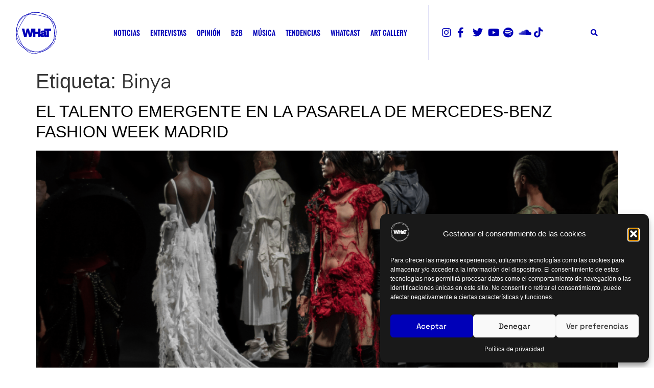

--- FILE ---
content_type: text/html; charset=UTF-8
request_url: https://whatmagazine.es/etiqueta/binya/
body_size: 28268
content:
<!doctype html>
<html lang="es">
<head>
	<meta charset="UTF-8">
	<meta name="viewport" content="width=device-width, initial-scale=1">
	<link rel="profile" href="https://gmpg.org/xfn/11">
	<meta name='robots' content='index, follow, max-image-preview:large, max-snippet:-1, max-video-preview:-1' />

	<!-- This site is optimized with the Yoast SEO plugin v26.6 - https://yoast.com/wordpress/plugins/seo/ -->
	<title>Binya archivos - WHaT Magazine</title>
	<link rel="canonical" href="https://whatmagazine.es/etiqueta/binya/" />
	<meta property="og:locale" content="es_ES" />
	<meta property="og:type" content="article" />
	<meta property="og:title" content="Binya archivos - WHaT Magazine" />
	<meta property="og:url" content="https://whatmagazine.es/etiqueta/binya/" />
	<meta property="og:site_name" content="WHaT Magazine" />
	<meta property="og:image" content="https://whatmagazine.es/wp-content/uploads/2021/03/Logo-w.png" />
	<meta property="og:image:width" content="339" />
	<meta property="og:image:height" content="352" />
	<meta property="og:image:type" content="image/png" />
	<meta name="twitter:card" content="summary_large_image" />
	<meta name="twitter:site" content="@whatmagazine" />
	<script type="application/ld+json" class="yoast-schema-graph">{"@context":"https://schema.org","@graph":[{"@type":"CollectionPage","@id":"https://whatmagazine.es/etiqueta/binya/","url":"https://whatmagazine.es/etiqueta/binya/","name":"Binya archivos - WHaT Magazine","isPartOf":{"@id":"https://whatmagazine.es/#website"},"primaryImageOfPage":{"@id":"https://whatmagazine.es/etiqueta/binya/#primaryimage"},"image":{"@id":"https://whatmagazine.es/etiqueta/binya/#primaryimage"},"thumbnailUrl":"https://whatmagazine.es/wp-content/uploads/2023/09/Diseno-sin-titulo-2-min-4.png","breadcrumb":{"@id":"https://whatmagazine.es/etiqueta/binya/#breadcrumb"},"inLanguage":"es"},{"@type":"ImageObject","inLanguage":"es","@id":"https://whatmagazine.es/etiqueta/binya/#primaryimage","url":"https://whatmagazine.es/wp-content/uploads/2023/09/Diseno-sin-titulo-2-min-4.png","contentUrl":"https://whatmagazine.es/wp-content/uploads/2023/09/Diseno-sin-titulo-2-min-4.png","width":1200,"height":800},{"@type":"BreadcrumbList","@id":"https://whatmagazine.es/etiqueta/binya/#breadcrumb","itemListElement":[{"@type":"ListItem","position":1,"name":"Portada","item":"https://whatmagazine.es/"},{"@type":"ListItem","position":2,"name":"Binya"}]},{"@type":"WebSite","@id":"https://whatmagazine.es/#website","url":"https://whatmagazine.es/","name":"WHaT Magazine","description":"What Magazine es una revista especializada en música, moda y arte.","publisher":{"@id":"https://whatmagazine.es/#organization"},"potentialAction":[{"@type":"SearchAction","target":{"@type":"EntryPoint","urlTemplate":"https://whatmagazine.es/?s={search_term_string}"},"query-input":{"@type":"PropertyValueSpecification","valueRequired":true,"valueName":"search_term_string"}}],"inLanguage":"es"},{"@type":"Organization","@id":"https://whatmagazine.es/#organization","name":"WHaT Magazine","url":"https://whatmagazine.es/","logo":{"@type":"ImageObject","inLanguage":"es","@id":"https://whatmagazine.es/#/schema/logo/image/","url":"https://whatmagazine.es/wp-content/uploads/2021/02/logo-blue-what.svg","contentUrl":"https://whatmagazine.es/wp-content/uploads/2021/02/logo-blue-what.svg","width":193,"height":201,"caption":"WHaT Magazine"},"image":{"@id":"https://whatmagazine.es/#/schema/logo/image/"},"sameAs":["https://www.facebook.com/whatmagazine/","https://x.com/whatmagazine","https://www.instagram.com/whatmagazine/","https://www.youtube.com/channel/UCeqs-5hSec5i2JLggqDbzlA"]}]}</script>
	<!-- / Yoast SEO plugin. -->


<link rel="alternate" type="application/rss+xml" title="WHaT Magazine &raquo; Feed" href="https://whatmagazine.es/feed/" />
<link rel="alternate" type="application/rss+xml" title="WHaT Magazine &raquo; Feed de los comentarios" href="https://whatmagazine.es/comments/feed/" />
<link rel="alternate" type="application/rss+xml" title="WHaT Magazine &raquo; Etiqueta Binya del feed" href="https://whatmagazine.es/etiqueta/binya/feed/" />
		<!-- This site uses the Google Analytics by ExactMetrics plugin v8.11.0 - Using Analytics tracking - https://www.exactmetrics.com/ -->
							<script src="//www.googletagmanager.com/gtag/js?id=G-QMYGV1825J"  data-cfasync="false" data-wpfc-render="false" async></script>
			<script data-cfasync="false" data-wpfc-render="false">
				var em_version = '8.11.0';
				var em_track_user = true;
				var em_no_track_reason = '';
								var ExactMetricsDefaultLocations = {"page_location":"https:\/\/whatmagazine.es\/etiqueta\/binya\/"};
								if ( typeof ExactMetricsPrivacyGuardFilter === 'function' ) {
					var ExactMetricsLocations = (typeof ExactMetricsExcludeQuery === 'object') ? ExactMetricsPrivacyGuardFilter( ExactMetricsExcludeQuery ) : ExactMetricsPrivacyGuardFilter( ExactMetricsDefaultLocations );
				} else {
					var ExactMetricsLocations = (typeof ExactMetricsExcludeQuery === 'object') ? ExactMetricsExcludeQuery : ExactMetricsDefaultLocations;
				}

								var disableStrs = [
										'ga-disable-G-QMYGV1825J',
									];

				/* Function to detect opted out users */
				function __gtagTrackerIsOptedOut() {
					for (var index = 0; index < disableStrs.length; index++) {
						if (document.cookie.indexOf(disableStrs[index] + '=true') > -1) {
							return true;
						}
					}

					return false;
				}

				/* Disable tracking if the opt-out cookie exists. */
				if (__gtagTrackerIsOptedOut()) {
					for (var index = 0; index < disableStrs.length; index++) {
						window[disableStrs[index]] = true;
					}
				}

				/* Opt-out function */
				function __gtagTrackerOptout() {
					for (var index = 0; index < disableStrs.length; index++) {
						document.cookie = disableStrs[index] + '=true; expires=Thu, 31 Dec 2099 23:59:59 UTC; path=/';
						window[disableStrs[index]] = true;
					}
				}

				if ('undefined' === typeof gaOptout) {
					function gaOptout() {
						__gtagTrackerOptout();
					}
				}
								window.dataLayer = window.dataLayer || [];

				window.ExactMetricsDualTracker = {
					helpers: {},
					trackers: {},
				};
				if (em_track_user) {
					function __gtagDataLayer() {
						dataLayer.push(arguments);
					}

					function __gtagTracker(type, name, parameters) {
						if (!parameters) {
							parameters = {};
						}

						if (parameters.send_to) {
							__gtagDataLayer.apply(null, arguments);
							return;
						}

						if (type === 'event') {
														parameters.send_to = exactmetrics_frontend.v4_id;
							var hookName = name;
							if (typeof parameters['event_category'] !== 'undefined') {
								hookName = parameters['event_category'] + ':' + name;
							}

							if (typeof ExactMetricsDualTracker.trackers[hookName] !== 'undefined') {
								ExactMetricsDualTracker.trackers[hookName](parameters);
							} else {
								__gtagDataLayer('event', name, parameters);
							}
							
						} else {
							__gtagDataLayer.apply(null, arguments);
						}
					}

					__gtagTracker('js', new Date());
					__gtagTracker('set', {
						'developer_id.dNDMyYj': true,
											});
					if ( ExactMetricsLocations.page_location ) {
						__gtagTracker('set', ExactMetricsLocations);
					}
										__gtagTracker('config', 'G-QMYGV1825J', {"forceSSL":"true","link_attribution":"true"} );
										window.gtag = __gtagTracker;										(function () {
						/* https://developers.google.com/analytics/devguides/collection/analyticsjs/ */
						/* ga and __gaTracker compatibility shim. */
						var noopfn = function () {
							return null;
						};
						var newtracker = function () {
							return new Tracker();
						};
						var Tracker = function () {
							return null;
						};
						var p = Tracker.prototype;
						p.get = noopfn;
						p.set = noopfn;
						p.send = function () {
							var args = Array.prototype.slice.call(arguments);
							args.unshift('send');
							__gaTracker.apply(null, args);
						};
						var __gaTracker = function () {
							var len = arguments.length;
							if (len === 0) {
								return;
							}
							var f = arguments[len - 1];
							if (typeof f !== 'object' || f === null || typeof f.hitCallback !== 'function') {
								if ('send' === arguments[0]) {
									var hitConverted, hitObject = false, action;
									if ('event' === arguments[1]) {
										if ('undefined' !== typeof arguments[3]) {
											hitObject = {
												'eventAction': arguments[3],
												'eventCategory': arguments[2],
												'eventLabel': arguments[4],
												'value': arguments[5] ? arguments[5] : 1,
											}
										}
									}
									if ('pageview' === arguments[1]) {
										if ('undefined' !== typeof arguments[2]) {
											hitObject = {
												'eventAction': 'page_view',
												'page_path': arguments[2],
											}
										}
									}
									if (typeof arguments[2] === 'object') {
										hitObject = arguments[2];
									}
									if (typeof arguments[5] === 'object') {
										Object.assign(hitObject, arguments[5]);
									}
									if ('undefined' !== typeof arguments[1].hitType) {
										hitObject = arguments[1];
										if ('pageview' === hitObject.hitType) {
											hitObject.eventAction = 'page_view';
										}
									}
									if (hitObject) {
										action = 'timing' === arguments[1].hitType ? 'timing_complete' : hitObject.eventAction;
										hitConverted = mapArgs(hitObject);
										__gtagTracker('event', action, hitConverted);
									}
								}
								return;
							}

							function mapArgs(args) {
								var arg, hit = {};
								var gaMap = {
									'eventCategory': 'event_category',
									'eventAction': 'event_action',
									'eventLabel': 'event_label',
									'eventValue': 'event_value',
									'nonInteraction': 'non_interaction',
									'timingCategory': 'event_category',
									'timingVar': 'name',
									'timingValue': 'value',
									'timingLabel': 'event_label',
									'page': 'page_path',
									'location': 'page_location',
									'title': 'page_title',
									'referrer' : 'page_referrer',
								};
								for (arg in args) {
																		if (!(!args.hasOwnProperty(arg) || !gaMap.hasOwnProperty(arg))) {
										hit[gaMap[arg]] = args[arg];
									} else {
										hit[arg] = args[arg];
									}
								}
								return hit;
							}

							try {
								f.hitCallback();
							} catch (ex) {
							}
						};
						__gaTracker.create = newtracker;
						__gaTracker.getByName = newtracker;
						__gaTracker.getAll = function () {
							return [];
						};
						__gaTracker.remove = noopfn;
						__gaTracker.loaded = true;
						window['__gaTracker'] = __gaTracker;
					})();
									} else {
										console.log("");
					(function () {
						function __gtagTracker() {
							return null;
						}

						window['__gtagTracker'] = __gtagTracker;
						window['gtag'] = __gtagTracker;
					})();
									}
			</script>
							<!-- / Google Analytics by ExactMetrics -->
		<style id='wp-img-auto-sizes-contain-inline-css'>
img:is([sizes=auto i],[sizes^="auto," i]){contain-intrinsic-size:3000px 1500px}
/*# sourceURL=wp-img-auto-sizes-contain-inline-css */
</style>
<link rel='stylesheet' id='scap.flashblock-css' href='https://whatmagazine.es/wp-content/plugins/compact-wp-audio-player/css/flashblock.css?ver=6.9' media='all' />
<link rel='stylesheet' id='scap.player-css' href='https://whatmagazine.es/wp-content/plugins/compact-wp-audio-player/css/player.css?ver=6.9' media='all' />
<style id='wp-emoji-styles-inline-css'>

	img.wp-smiley, img.emoji {
		display: inline !important;
		border: none !important;
		box-shadow: none !important;
		height: 1em !important;
		width: 1em !important;
		margin: 0 0.07em !important;
		vertical-align: -0.1em !important;
		background: none !important;
		padding: 0 !important;
	}
/*# sourceURL=wp-emoji-styles-inline-css */
</style>
<style id='global-styles-inline-css'>
:root{--wp--preset--aspect-ratio--square: 1;--wp--preset--aspect-ratio--4-3: 4/3;--wp--preset--aspect-ratio--3-4: 3/4;--wp--preset--aspect-ratio--3-2: 3/2;--wp--preset--aspect-ratio--2-3: 2/3;--wp--preset--aspect-ratio--16-9: 16/9;--wp--preset--aspect-ratio--9-16: 9/16;--wp--preset--color--black: #000000;--wp--preset--color--cyan-bluish-gray: #abb8c3;--wp--preset--color--white: #ffffff;--wp--preset--color--pale-pink: #f78da7;--wp--preset--color--vivid-red: #cf2e2e;--wp--preset--color--luminous-vivid-orange: #ff6900;--wp--preset--color--luminous-vivid-amber: #fcb900;--wp--preset--color--light-green-cyan: #7bdcb5;--wp--preset--color--vivid-green-cyan: #00d084;--wp--preset--color--pale-cyan-blue: #8ed1fc;--wp--preset--color--vivid-cyan-blue: #0693e3;--wp--preset--color--vivid-purple: #9b51e0;--wp--preset--gradient--vivid-cyan-blue-to-vivid-purple: linear-gradient(135deg,rgb(6,147,227) 0%,rgb(155,81,224) 100%);--wp--preset--gradient--light-green-cyan-to-vivid-green-cyan: linear-gradient(135deg,rgb(122,220,180) 0%,rgb(0,208,130) 100%);--wp--preset--gradient--luminous-vivid-amber-to-luminous-vivid-orange: linear-gradient(135deg,rgb(252,185,0) 0%,rgb(255,105,0) 100%);--wp--preset--gradient--luminous-vivid-orange-to-vivid-red: linear-gradient(135deg,rgb(255,105,0) 0%,rgb(207,46,46) 100%);--wp--preset--gradient--very-light-gray-to-cyan-bluish-gray: linear-gradient(135deg,rgb(238,238,238) 0%,rgb(169,184,195) 100%);--wp--preset--gradient--cool-to-warm-spectrum: linear-gradient(135deg,rgb(74,234,220) 0%,rgb(151,120,209) 20%,rgb(207,42,186) 40%,rgb(238,44,130) 60%,rgb(251,105,98) 80%,rgb(254,248,76) 100%);--wp--preset--gradient--blush-light-purple: linear-gradient(135deg,rgb(255,206,236) 0%,rgb(152,150,240) 100%);--wp--preset--gradient--blush-bordeaux: linear-gradient(135deg,rgb(254,205,165) 0%,rgb(254,45,45) 50%,rgb(107,0,62) 100%);--wp--preset--gradient--luminous-dusk: linear-gradient(135deg,rgb(255,203,112) 0%,rgb(199,81,192) 50%,rgb(65,88,208) 100%);--wp--preset--gradient--pale-ocean: linear-gradient(135deg,rgb(255,245,203) 0%,rgb(182,227,212) 50%,rgb(51,167,181) 100%);--wp--preset--gradient--electric-grass: linear-gradient(135deg,rgb(202,248,128) 0%,rgb(113,206,126) 100%);--wp--preset--gradient--midnight: linear-gradient(135deg,rgb(2,3,129) 0%,rgb(40,116,252) 100%);--wp--preset--font-size--small: 13px;--wp--preset--font-size--medium: 20px;--wp--preset--font-size--large: 36px;--wp--preset--font-size--x-large: 42px;--wp--preset--spacing--20: 0.44rem;--wp--preset--spacing--30: 0.67rem;--wp--preset--spacing--40: 1rem;--wp--preset--spacing--50: 1.5rem;--wp--preset--spacing--60: 2.25rem;--wp--preset--spacing--70: 3.38rem;--wp--preset--spacing--80: 5.06rem;--wp--preset--shadow--natural: 6px 6px 9px rgba(0, 0, 0, 0.2);--wp--preset--shadow--deep: 12px 12px 50px rgba(0, 0, 0, 0.4);--wp--preset--shadow--sharp: 6px 6px 0px rgba(0, 0, 0, 0.2);--wp--preset--shadow--outlined: 6px 6px 0px -3px rgb(255, 255, 255), 6px 6px rgb(0, 0, 0);--wp--preset--shadow--crisp: 6px 6px 0px rgb(0, 0, 0);}:root { --wp--style--global--content-size: 800px;--wp--style--global--wide-size: 1200px; }:where(body) { margin: 0; }.wp-site-blocks > .alignleft { float: left; margin-right: 2em; }.wp-site-blocks > .alignright { float: right; margin-left: 2em; }.wp-site-blocks > .aligncenter { justify-content: center; margin-left: auto; margin-right: auto; }:where(.wp-site-blocks) > * { margin-block-start: 24px; margin-block-end: 0; }:where(.wp-site-blocks) > :first-child { margin-block-start: 0; }:where(.wp-site-blocks) > :last-child { margin-block-end: 0; }:root { --wp--style--block-gap: 24px; }:root :where(.is-layout-flow) > :first-child{margin-block-start: 0;}:root :where(.is-layout-flow) > :last-child{margin-block-end: 0;}:root :where(.is-layout-flow) > *{margin-block-start: 24px;margin-block-end: 0;}:root :where(.is-layout-constrained) > :first-child{margin-block-start: 0;}:root :where(.is-layout-constrained) > :last-child{margin-block-end: 0;}:root :where(.is-layout-constrained) > *{margin-block-start: 24px;margin-block-end: 0;}:root :where(.is-layout-flex){gap: 24px;}:root :where(.is-layout-grid){gap: 24px;}.is-layout-flow > .alignleft{float: left;margin-inline-start: 0;margin-inline-end: 2em;}.is-layout-flow > .alignright{float: right;margin-inline-start: 2em;margin-inline-end: 0;}.is-layout-flow > .aligncenter{margin-left: auto !important;margin-right: auto !important;}.is-layout-constrained > .alignleft{float: left;margin-inline-start: 0;margin-inline-end: 2em;}.is-layout-constrained > .alignright{float: right;margin-inline-start: 2em;margin-inline-end: 0;}.is-layout-constrained > .aligncenter{margin-left: auto !important;margin-right: auto !important;}.is-layout-constrained > :where(:not(.alignleft):not(.alignright):not(.alignfull)){max-width: var(--wp--style--global--content-size);margin-left: auto !important;margin-right: auto !important;}.is-layout-constrained > .alignwide{max-width: var(--wp--style--global--wide-size);}body .is-layout-flex{display: flex;}.is-layout-flex{flex-wrap: wrap;align-items: center;}.is-layout-flex > :is(*, div){margin: 0;}body .is-layout-grid{display: grid;}.is-layout-grid > :is(*, div){margin: 0;}body{padding-top: 0px;padding-right: 0px;padding-bottom: 0px;padding-left: 0px;}a:where(:not(.wp-element-button)){text-decoration: underline;}:root :where(.wp-element-button, .wp-block-button__link){background-color: #32373c;border-width: 0;color: #fff;font-family: inherit;font-size: inherit;font-style: inherit;font-weight: inherit;letter-spacing: inherit;line-height: inherit;padding-top: calc(0.667em + 2px);padding-right: calc(1.333em + 2px);padding-bottom: calc(0.667em + 2px);padding-left: calc(1.333em + 2px);text-decoration: none;text-transform: inherit;}.has-black-color{color: var(--wp--preset--color--black) !important;}.has-cyan-bluish-gray-color{color: var(--wp--preset--color--cyan-bluish-gray) !important;}.has-white-color{color: var(--wp--preset--color--white) !important;}.has-pale-pink-color{color: var(--wp--preset--color--pale-pink) !important;}.has-vivid-red-color{color: var(--wp--preset--color--vivid-red) !important;}.has-luminous-vivid-orange-color{color: var(--wp--preset--color--luminous-vivid-orange) !important;}.has-luminous-vivid-amber-color{color: var(--wp--preset--color--luminous-vivid-amber) !important;}.has-light-green-cyan-color{color: var(--wp--preset--color--light-green-cyan) !important;}.has-vivid-green-cyan-color{color: var(--wp--preset--color--vivid-green-cyan) !important;}.has-pale-cyan-blue-color{color: var(--wp--preset--color--pale-cyan-blue) !important;}.has-vivid-cyan-blue-color{color: var(--wp--preset--color--vivid-cyan-blue) !important;}.has-vivid-purple-color{color: var(--wp--preset--color--vivid-purple) !important;}.has-black-background-color{background-color: var(--wp--preset--color--black) !important;}.has-cyan-bluish-gray-background-color{background-color: var(--wp--preset--color--cyan-bluish-gray) !important;}.has-white-background-color{background-color: var(--wp--preset--color--white) !important;}.has-pale-pink-background-color{background-color: var(--wp--preset--color--pale-pink) !important;}.has-vivid-red-background-color{background-color: var(--wp--preset--color--vivid-red) !important;}.has-luminous-vivid-orange-background-color{background-color: var(--wp--preset--color--luminous-vivid-orange) !important;}.has-luminous-vivid-amber-background-color{background-color: var(--wp--preset--color--luminous-vivid-amber) !important;}.has-light-green-cyan-background-color{background-color: var(--wp--preset--color--light-green-cyan) !important;}.has-vivid-green-cyan-background-color{background-color: var(--wp--preset--color--vivid-green-cyan) !important;}.has-pale-cyan-blue-background-color{background-color: var(--wp--preset--color--pale-cyan-blue) !important;}.has-vivid-cyan-blue-background-color{background-color: var(--wp--preset--color--vivid-cyan-blue) !important;}.has-vivid-purple-background-color{background-color: var(--wp--preset--color--vivid-purple) !important;}.has-black-border-color{border-color: var(--wp--preset--color--black) !important;}.has-cyan-bluish-gray-border-color{border-color: var(--wp--preset--color--cyan-bluish-gray) !important;}.has-white-border-color{border-color: var(--wp--preset--color--white) !important;}.has-pale-pink-border-color{border-color: var(--wp--preset--color--pale-pink) !important;}.has-vivid-red-border-color{border-color: var(--wp--preset--color--vivid-red) !important;}.has-luminous-vivid-orange-border-color{border-color: var(--wp--preset--color--luminous-vivid-orange) !important;}.has-luminous-vivid-amber-border-color{border-color: var(--wp--preset--color--luminous-vivid-amber) !important;}.has-light-green-cyan-border-color{border-color: var(--wp--preset--color--light-green-cyan) !important;}.has-vivid-green-cyan-border-color{border-color: var(--wp--preset--color--vivid-green-cyan) !important;}.has-pale-cyan-blue-border-color{border-color: var(--wp--preset--color--pale-cyan-blue) !important;}.has-vivid-cyan-blue-border-color{border-color: var(--wp--preset--color--vivid-cyan-blue) !important;}.has-vivid-purple-border-color{border-color: var(--wp--preset--color--vivid-purple) !important;}.has-vivid-cyan-blue-to-vivid-purple-gradient-background{background: var(--wp--preset--gradient--vivid-cyan-blue-to-vivid-purple) !important;}.has-light-green-cyan-to-vivid-green-cyan-gradient-background{background: var(--wp--preset--gradient--light-green-cyan-to-vivid-green-cyan) !important;}.has-luminous-vivid-amber-to-luminous-vivid-orange-gradient-background{background: var(--wp--preset--gradient--luminous-vivid-amber-to-luminous-vivid-orange) !important;}.has-luminous-vivid-orange-to-vivid-red-gradient-background{background: var(--wp--preset--gradient--luminous-vivid-orange-to-vivid-red) !important;}.has-very-light-gray-to-cyan-bluish-gray-gradient-background{background: var(--wp--preset--gradient--very-light-gray-to-cyan-bluish-gray) !important;}.has-cool-to-warm-spectrum-gradient-background{background: var(--wp--preset--gradient--cool-to-warm-spectrum) !important;}.has-blush-light-purple-gradient-background{background: var(--wp--preset--gradient--blush-light-purple) !important;}.has-blush-bordeaux-gradient-background{background: var(--wp--preset--gradient--blush-bordeaux) !important;}.has-luminous-dusk-gradient-background{background: var(--wp--preset--gradient--luminous-dusk) !important;}.has-pale-ocean-gradient-background{background: var(--wp--preset--gradient--pale-ocean) !important;}.has-electric-grass-gradient-background{background: var(--wp--preset--gradient--electric-grass) !important;}.has-midnight-gradient-background{background: var(--wp--preset--gradient--midnight) !important;}.has-small-font-size{font-size: var(--wp--preset--font-size--small) !important;}.has-medium-font-size{font-size: var(--wp--preset--font-size--medium) !important;}.has-large-font-size{font-size: var(--wp--preset--font-size--large) !important;}.has-x-large-font-size{font-size: var(--wp--preset--font-size--x-large) !important;}
:root :where(.wp-block-pullquote){font-size: 1.5em;line-height: 1.6;}
/*# sourceURL=global-styles-inline-css */
</style>
<link rel='stylesheet' id='wp-story-main-css' href='https://whatmagazine.es/wp-content/plugins/1/dist/wp-story.css?ver=2.1.2' media='all' />
<link rel='stylesheet' id='wp-msbd-css' href='https://whatmagazine.es/wp-content/plugins/media-select-bulk-downloader/public/css/wp-msbd-public.css?ver=1.0.0' media='all' />
<link rel='stylesheet' id='wp-menu-custom-fields-style-css' href='https://whatmagazine.es/wp-content/plugins/wp-menu-custom-fields/assets/build/css/main.css?ver=1687862655' media='all' />
<link rel='stylesheet' id='cmplz-general-css' href='https://whatmagazine.es/wp-content/plugins/complianz-gdpr/assets/css/cookieblocker.min.css?ver=1766947901' media='all' />
<link rel='stylesheet' id='hello-elementor-css' href='https://whatmagazine.es/wp-content/themes/hello-elementor/assets/css/reset.css?ver=3.4.5' media='all' />
<link rel='stylesheet' id='hello-elementor-theme-style-css' href='https://whatmagazine.es/wp-content/themes/hello-elementor/assets/css/theme.css?ver=3.4.5' media='all' />
<link rel='stylesheet' id='hello-elementor-header-footer-css' href='https://whatmagazine.es/wp-content/themes/hello-elementor/assets/css/header-footer.css?ver=3.4.5' media='all' />
<link rel='stylesheet' id='elementor-frontend-css' href='https://whatmagazine.es/wp-content/plugins/elementor/assets/css/frontend.min.css?ver=3.34.0' media='all' />
<link rel='stylesheet' id='widget-image-css' href='https://whatmagazine.es/wp-content/plugins/elementor/assets/css/widget-image.min.css?ver=3.34.0' media='all' />
<link rel='stylesheet' id='widget-nav-menu-css' href='https://whatmagazine.es/wp-content/plugins/elementor-pro/assets/css/widget-nav-menu.min.css?ver=3.34.0' media='all' />
<link rel='stylesheet' id='widget-icon-list-css' href='https://whatmagazine.es/wp-content/plugins/elementor/assets/css/widget-icon-list.min.css?ver=3.34.0' media='all' />
<link rel='stylesheet' id='widget-search-form-css' href='https://whatmagazine.es/wp-content/plugins/elementor-pro/assets/css/widget-search-form.min.css?ver=3.34.0' media='all' />
<link rel='stylesheet' id='elementor-icons-shared-0-css' href='https://whatmagazine.es/wp-content/plugins/elementor/assets/lib/font-awesome/css/fontawesome.min.css?ver=5.15.3' media='all' />
<link rel='stylesheet' id='elementor-icons-fa-solid-css' href='https://whatmagazine.es/wp-content/plugins/elementor/assets/lib/font-awesome/css/solid.min.css?ver=5.15.3' media='all' />
<link rel='stylesheet' id='e-sticky-css' href='https://whatmagazine.es/wp-content/plugins/elementor-pro/assets/css/modules/sticky.min.css?ver=3.34.0' media='all' />
<link rel='stylesheet' id='widget-heading-css' href='https://whatmagazine.es/wp-content/plugins/elementor/assets/css/widget-heading.min.css?ver=3.34.0' media='all' />
<link rel='stylesheet' id='widget-spacer-css' href='https://whatmagazine.es/wp-content/plugins/elementor/assets/css/widget-spacer.min.css?ver=3.34.0' media='all' />
<link rel='stylesheet' id='elementor-icons-css' href='https://whatmagazine.es/wp-content/plugins/elementor/assets/lib/eicons/css/elementor-icons.min.css?ver=5.45.0' media='all' />
<link rel='stylesheet' id='elementor-post-7791-css' href='https://whatmagazine.es/wp-content/uploads/elementor/css/post-7791.css?ver=1768262692' media='all' />
<link rel='stylesheet' id='she-header-style-css' href='https://whatmagazine.es/wp-content/plugins/sticky-header-effects-for-elementor/assets/css/she-header-style.css?ver=2.1.6' media='all' />
<link rel='stylesheet' id='elementor-post-18345-css' href='https://whatmagazine.es/wp-content/uploads/elementor/css/post-18345.css?ver=1768262692' media='all' />
<link rel='stylesheet' id='elementor-post-18354-css' href='https://whatmagazine.es/wp-content/uploads/elementor/css/post-18354.css?ver=1768262692' media='all' />
<link rel='stylesheet' id='elementor-gf-local-bebasneue-css' href='https://whatmagazine.es/wp-content/uploads/elementor/google-fonts/css/bebasneue.css?ver=1742567168' media='all' />
<link rel='stylesheet' id='elementor-gf-local-dmsans-css' href='https://whatmagazine.es/wp-content/uploads/elementor/google-fonts/css/dmsans.css?ver=1742567169' media='all' />
<link rel='stylesheet' id='elementor-gf-local-spacegrotesk-css' href='https://whatmagazine.es/wp-content/uploads/elementor/google-fonts/css/spacegrotesk.css?ver=1742567170' media='all' />
<link rel='stylesheet' id='elementor-gf-local-oswald-css' href='https://whatmagazine.es/wp-content/uploads/elementor/google-fonts/css/oswald.css?ver=1742567175' media='all' />
<link rel='stylesheet' id='elementor-icons-fa-brands-css' href='https://whatmagazine.es/wp-content/plugins/elementor/assets/lib/font-awesome/css/brands.min.css?ver=5.15.3' media='all' />
<script src="https://whatmagazine.es/wp-content/plugins/compact-wp-audio-player/js/soundmanager2-nodebug-jsmin.js?ver=6.9" id="scap.soundmanager2-js"></script>
<script src="https://whatmagazine.es/wp-content/plugins/google-analytics-dashboard-for-wp/assets/js/frontend-gtag.min.js?ver=8.11.0" id="exactmetrics-frontend-script-js" async data-wp-strategy="async"></script>
<script data-cfasync="false" data-wpfc-render="false" id='exactmetrics-frontend-script-js-extra'>var exactmetrics_frontend = {"js_events_tracking":"true","download_extensions":"doc,pdf,ppt,zip,xls,docx,pptx,xlsx","inbound_paths":"[{\"path\":\"\\\/go\\\/\",\"label\":\"affiliate\"},{\"path\":\"\\\/recommend\\\/\",\"label\":\"affiliate\"}]","home_url":"https:\/\/whatmagazine.es","hash_tracking":"false","v4_id":"G-QMYGV1825J"};</script>
<script src="https://whatmagazine.es/wp-includes/js/tinymce/tinymce.min.js?ver=49110-20250317" id="wp-tinymce-root-js"></script>
<script src="https://whatmagazine.es/wp-includes/js/tinymce/plugins/compat3x/plugin.min.js?ver=49110-20250317" id="wp-tinymce-js"></script>
<script src="https://whatmagazine.es/wp-includes/js/jquery/jquery.min.js?ver=3.7.1" id="jquery-core-js"></script>
<script src="https://whatmagazine.es/wp-includes/js/jquery/jquery-migrate.min.js?ver=3.4.1" id="jquery-migrate-js"></script>
<script src="https://whatmagazine.es/wp-content/plugins/1/public/js/jquery.nicescroll.min.js?ver=2.1.2" id="jquery-nicescroll-js"></script>
<script id="wp-story-js-extra">
var wpStoryObject = {"homeUrl":"https://whatmagazine.es/","lang":{"unmute":"Touch to unmute","keyboardTip":"Press space to see next","visitLink":"Visit link","time":{"ago":"ago","hour":"hour ago","hours":"hours ago","minute":"minute ago","minutes":"minutes ago","fromnow":"from-now","seconds":"seconds ago","yesterday":"yesterday","tomorrow":"tomorrow","days":"days ago"}}};
//# sourceURL=wp-story-js-extra
</script>
<script src="https://whatmagazine.es/wp-content/plugins/1/dist/wp-story.js?ver=2.1.2" id="wp-story-js"></script>
<script src="https://whatmagazine.es/wp-content/plugins/media-select-bulk-downloader/public/js/wp-msbd-public.js?ver=1.0.0" id="wp-msbd-js"></script>
<script src="https://whatmagazine.es/wp-content/plugins/sticky-header-effects-for-elementor/assets/js/she-header.js?ver=2.1.6" id="she-header-js"></script>
<link rel="https://api.w.org/" href="https://whatmagazine.es/wp-json/" /><link rel="alternate" title="JSON" type="application/json" href="https://whatmagazine.es/wp-json/wp/v2/tags/1868" /><link rel="EditURI" type="application/rsd+xml" title="RSD" href="https://whatmagazine.es/xmlrpc.php?rsd" />
<meta name="generator" content="WordPress 6.9" />

		<!-- GA Google Analytics @ https://m0n.co/ga -->
		<script>
			(function(i,s,o,g,r,a,m){i['GoogleAnalyticsObject']=r;i[r]=i[r]||function(){
			(i[r].q=i[r].q||[]).push(arguments)},i[r].l=1*new Date();a=s.createElement(o),
			m=s.getElementsByTagName(o)[0];a.async=1;a.src=g;m.parentNode.insertBefore(a,m)
			})(window,document,'script','https://www.google-analytics.com/analytics.js','ga');
			ga('create', 'UA-124450682-1', 'auto');
			ga('send', 'pageview');
		</script>

				<style>.cmplz-hidden {
					display: none !important;
				}</style><meta name="generator" content="Elementor 3.34.0; features: additional_custom_breakpoints; settings: css_print_method-external, google_font-enabled, font_display-auto">
			<style>
				.e-con.e-parent:nth-of-type(n+4):not(.e-lazyloaded):not(.e-no-lazyload),
				.e-con.e-parent:nth-of-type(n+4):not(.e-lazyloaded):not(.e-no-lazyload) * {
					background-image: none !important;
				}
				@media screen and (max-height: 1024px) {
					.e-con.e-parent:nth-of-type(n+3):not(.e-lazyloaded):not(.e-no-lazyload),
					.e-con.e-parent:nth-of-type(n+3):not(.e-lazyloaded):not(.e-no-lazyload) * {
						background-image: none !important;
					}
				}
				@media screen and (max-height: 640px) {
					.e-con.e-parent:nth-of-type(n+2):not(.e-lazyloaded):not(.e-no-lazyload),
					.e-con.e-parent:nth-of-type(n+2):not(.e-lazyloaded):not(.e-no-lazyload) * {
						background-image: none !important;
					}
				}
			</style>
			<link rel="icon" href="https://whatmagazine.es/wp-content/uploads/2023/06/cropped-Newlogo-32x32.jpg" sizes="32x32" />
<link rel="icon" href="https://whatmagazine.es/wp-content/uploads/2023/06/cropped-Newlogo-192x192.jpg" sizes="192x192" />
<link rel="apple-touch-icon" href="https://whatmagazine.es/wp-content/uploads/2023/06/cropped-Newlogo-180x180.jpg" />
<meta name="msapplication-TileImage" content="https://whatmagazine.es/wp-content/uploads/2023/06/cropped-Newlogo-270x270.jpg" />
		<style id="wp-custom-css">
			section.elementor-section.elementor-top-section.elementor-element.elementor-element-fc686a3.elementor-section-stretched.elementor-hidden-tablet.elementor-hidden-phone.she-header-yes.she-header-change-logo-color-yes.she-header-change-logo-color-yes.elementor-section-content-middle.elementor-section-boxed.elementor-section-height-default.elementor-section-height-default.elementor-sticky.elementor-sticky--effects.elementor-sticky--active.elementor-section--handles-inside.she-header i.fas.fa-search{
	color: #000;
}


.carga-automatica .contenido-entrada{
	margin-top: -20px;
}
.dialog-lightbox-close-button.dialog-close-button {
    position: absolute;
    top: 24px;
    font-size: 33px !important;
 
}
.dialog-lightbox-close-button.dialog-close-button  i{
	color: #fff !important;
}
.author article.category-musica .elementor-post__text {
    margin-top: 35px !important;
    z-index: 99;
}
/*sticky*/
.elementor-location-header .logo-azul {
    display: none;
}

.elementor-sticky--effects {
    background-color: #fff !important;
}

.elementor-sticky--effects  a, .elementor-sticky--effects i{
	color: #0000B8 !important;
}

.elementor-sticky.elementor-sticky--active.elementor-section--handles-inside.elementor-sticky--effects .logo-azul {
    display: initial;
}


.elementor-sticky.elementor-sticky--active.elementor-section--handles-inside.elementor-sticky--effects .logo-blanco {
    display: none;
}


 section.elementor-section.elementor-top-section.elementor-element.elementor-element-419babe.elementor-section-stretched.elementor-hidden-tablet.elementor-hidden-phone.she-header-change-logo-color-yes.she-header-change-logo-color-yes.elementor-section-content-middle.color-negro.she-header-yes.elementor-section-boxed.elementor-section-height-default.elementor-section-height-default.she-header a, section.elementor-section.elementor-top-section.elementor-element.elementor-element-419babe.elementor-section-stretched.elementor-hidden-tablet.elementor-hidden-phone.she-header-change-logo-color-yes.she-header-change-logo-color-yes.elementor-section-content-middle.color-negro.she-header-yes.elementor-section-boxed.elementor-section-height-default.elementor-section-height-default.she-header i {
	color: #0000B8 !important;
}

.page-id-18318 .footer-width-fixer {
	display: none;
}

.page-id-7802 .category-musica .elementor-post__text {
    position: absolute;
    bottom: 10px;
    right: 1;
    padding: 14px 20px;
}


.elementor-search-form--skin-full_screen .elementor-search-form__container{
	padding: 0% 2%;
}
.dialog-lightbox-close-button.dialog-close-button {
    position: absolute;
    top: 0px;
	font-size: 33px !important;
}
.elementor-search-form--skin-full_screen .elementor-search-form input[type=search].elementor-search-form__input {
	font-size: 35px;
border-bottom: solid 1px #ffffff91 !important;

}
.entry-meta span{
	display: flex;
	align-items: center;
}

.entry-meta span img{
	border-radius: 100%; 
	margin-right:2px;
}

.entry-meta span a{
	margin: 0px 10px;
	color: #000;
	border-right: solid 1px #000;
	padding-right: 10px !important;
}
em {
    background-image: linear-gradient(to right, transparent 50%, #f5b400
 50%);
    background-position: -100% 100%;
    background-size: 200% 50%;
    background-repeat: repeat-x;
}
.contenido-entrada a, .contenido-entrada a{
	 background-image: linear-gradient(to right, transparent 50%, #e26d5c 50%);
    background-position: -100% 100%;
    background-size: 200% 50%;
    background-repeat: repeat-x;
	font-family: "DM Sans", Sans-serif !important;
	font-weight: 600;
}
.category-opinion .elementor-post__badge {
    background-color: #F59851 !important;
}

.category-b2b .elementor-post__badge {
    background-color: #e5989b !important;
}

/*autor*/
.elementor-grid-3 .elementor-post__badge {
    top: 200px !important;
}

/*BOTONES PERSONALIZADOS SECCIONES*/

.postid-8888 a.elementor-post__read-more {
    background: #0000b9;
    padding: 10px 20px 12px 20px;
    line-height: 39px;
    border-radius: 8px;
    margin: 20px 0px !important;
	transition: all linear 700ms;
}

.category-entrevistas  a.elementor-post__read-more{
	color: #fff !important;
	 background: #3a2259;
    padding: 10px 20px 12px 20px;
    line-height: 39px;
    border-radius: 8px;
    margin: 20px 0px !important;
	transition: all linear 700ms;
	
}

.category-noticias  a.elementor-post__read-more{
	color: #fff !important;
	 background: #0000B8;;
    padding: 10px 20px 12px 20px;
    line-height: 39px;
    border-radius: 8px;
    margin: 20px 0px !important;
	transition: all linear 700ms;
}


.category-opinion a.elementor-post__read-more{
	 color: #fff !important;
	 background: #f49852;
    padding: 10px 20px 12px 20px;
    line-height: 39px;
    border-radius: 8px;
    margin: 20px 0px !important;
	transition: all linear 700ms;
}

.category-tendencias  a.elementor-post__read-more{
	 color: #fff !important;
	 background: #bb2649;
    padding: 10px 20px 12px 20px;
    line-height: 39px;
    border-radius: 8px;
    margin: 20px 0px !important;
	transition: all linear 700ms;
}

.category-b2b a.elementor-post__read-more{
	 color: #fff !important;
	 background: #e5989b;
    padding: 10px 20px 12px 20px;
    line-height: 39px;
    border-radius: 8px;
    margin: 20px 0px !important;
	transition: all linear 700ms;
}
a.elementor-post__read-more:hover {
    background: #000000;
  
}

a {
	text-decoration: none !important;	
	color: #000;
}

p{
	font-family: "DM Sans", Sans-serif !important;
}


h2, h1, h3{
	font-weight: 300 !important;
}

.contenido-post a, .contenido-post span {
	text-decoration: none !important;
	font-family: "DM Sans", Sans-serif !important;
font-weight:700;}

.sc_player_container1 .myButton_play {
    background: transparent url(/wp-content/uploads/2023/04/play.svg) no-repeat !important;
    cursor: pointer !important;
    background-size: cover !important;
}

.sc_player_container1 .myButton_stop{
	 background: transparent url(/wp-content/uploads/2023/04/pause.svg) no-repeat !important;
    cursor: pointer !important;
    background-size: cover !important;
}

.audio {
    display: flex;
    align-items: center;
}
.audio strong{

	margin-right: 5px;
}

a.mejs-horizontal-volume-slider{
background-image: none !important;
}

.tape-effect a img{
	position: relative;
}
.tape-effect-2 a img{
	position: relative;
}
div#stories{
	text-align: center !important;
}
 .stories.carousel .story>.item-link>.info .name {
   
    color: #938f8f;
}

.stories.carousel .story{
	margin: 0 10px !important;
	
}

/*MUSICA*/
.category-whatcast .elementor-post__text {
    margin-top: 0px !important;
}

article.category-musica .elementor-post__text {
    margin-top: -50px !important;
    z-index: 99;
}
.has-post-thumbnail.hentry.category-musica {
    margin-bottom: 25px;
}


/*NOTICIAS*/
.archive.category.category-noticias .elementor-post__badge{
    top: 210px !important;
    height: 26px !important;
    position: absolute !important;
	
}

.tape-effect .category-opinion::after {
    content: '';
    position: absolute;
    right: 92%;
    top: -47%;
    z-index: 9;
    background-image: url(https://whatmagazine.es/wp-content/uploads/2023/07/Cinta-1-1-1.png);
    height: 100%;
    width: 148px;
    background-repeat: no-repeat;
    background-size: contain;
    background-position: center;
}
.tape-effect-2 .category-opinion::after {
    content: '';
    position: absolute;
    right: 55%;
    top: -47%;
    z-index: 9;
    background-image: url(https://whatmagazine.es/wp-content/uploads/2023/07/tape-2.png);
    height: 100%;
    width: 100px;
    background-repeat: no-repeat;
    background-size: contain;
    background-position: center;
}


.cards-2 .elementor-post__badge {
    top: 305px !important;
    height: 26px !important;
    position: absolute !important;
	border-radius: 4px !important;
	right: -21px !important;
}

.category-entrevistas .elementor-post__badge {
    background-color: #3A2259 !important;
}
.category-tendencias
 .elementor-post__badge {
    background-color: #BB2649 !important;
}

.category-musica  .elementor-post__badge {
    background-color: #FF7E6B !important;
}

/*TRENDING*/
.trending  .elementor-post__badge {
	 top: 160px !important;
    height: 26px !important;
    position: absolute !important;
	border-radius: 3px !important;
	right: -21px !important;
}

.trending .elementor-posts .elementor-post{
	min-height: 360px
}

/**/

.column-4-home .elementor-post__badge {
	top: 144px !important;
    height: 26px !important;
    position: absolute !important;
	border-radius: 4px !important;
	right: -21px !important;
	
}
.category-noticias .elementor-post__badge{
	background-color: #0000B8 !important;
}
.elementor-grid-3  .elementor-post__badge{
	 top: 205px !important;
    height: 26px !important;
    position: absolute !important;
	border-radius: 4px !important;
	right: -21px !important;
	
	
}

/*ENTRADAS*/
.contenido-post {
    position: relative;
    top: -54px;
    margin: 0px 80px;
    background-color: #fff;
    padding: 2px 29px;
}

.alm-item img {
    position: relative;
}

/*Musica*/

.category-musica .elementor-post__thumbnail__link {
    margin-bottom: 0px;
}

.category-musica{
 
    flex-direction: column-reverse !important;
}


/*FOOTER*/



.swiper-pagination-bullet {
    width: 55px;
    height: 4px;
    display: inline-block;
    border-radius: 0px;
    background: #fff;
 
}

.swiper-pagination {
	padding-top: 20px;
    padding-bottom: 40px;
    text-align: left;
    padding-left:5%;
}

/*post*/


.category-releases .elementor-post__badge {
    background-color: #63ebac !important;
}
/*single post*/
.alm-item h3 {
    font-size: 3rem;
    border-bottom: solid 1px;
    margin-top: 20px;
	padding-top: 10px;
}
p, span{
	font-family: 'DM Sans';
}
/*formulario de busqueda*/

#search-3 input[type='search']{border: 0px;
    border-bottom: 2px solid #666;
    border-radius: 0px;
    padding: 0px;}

#search-3 input[type='submit']{display:none;}

#search-3 label{padding: 20px;
    width: 100%;
    border: 0px;
}

#search-3 input[type='search']::placeholder{font-size:14px;text-transform: uppercase;}

.contenido-entrada {
    padding-right: 10%;
	padding-left: 10%;
}


/*RESPONSIVE*/
@media only screen and (min-width: 800px) {
 #search-3{display:none;}
	.rt-wp-menu-custom-fields-custom-html{display:none;}

	}

.iconos a{
		display: inline-block !important;
	padding-right: 0px;
	padding-left: 10px;
}

.elementor-grid-3 .elementor-post__badge{
	    top: 212px !important;
}

/**/

.comillas1{
	margin-right: 10px;
}
.comillas1 img{
	padding-bottom: 10px;
}
.comillas2{
	margin-left: 10px;
}
.comillas2 img{
	padding-bottom: 10px;
}


.botonmusica .elementor-button-link {
	padding-left: 0px !important;
}
.musicaimg img{
	height: auto;
}





footer a{
	color:#fff !important;
}
.widget_media_image{
	display:none;
}
.category h1.elementor-heading-title{
    display: inline-block;
	font-size:45px !important;
}

	}


.elementor-8334 .elementor-element.elementor-element-f6b6cd0 > .elementor-widget-container,.elementor-8334 .elementor-element.elementor-element-f6b6cd0 .elementor-heading-title{
	  margin-top:10px !important;
	}



@media (max-width: 680px){

	
.elementor-post-info li{
	font-size:16px !important;
	}

.cards-2 .elementor-post__badge{
	position:
	border-radius: 0px !important;
}
	.elementor-post__badge {
    top: 42% !important;
  
}
	.contenido-post {
    position: relative;
    top: -24px;
    margin: 0px 10px;
	
    padding: 2px 15px;
}
	.cards-4 .elementor-post__badge {
	top: 150px !important;
    
}
	
	.cards-2 .elementor-post__badge {
		top: 165px !important;}
	
	.cards-4 .elementor-post__badge {
    top: 162px !important;
	}
	h2, h1, h3, .elementor-post__title a{
	font-weight: normal !important;
}
	.trending .elementor-post__title a{
		font-size: 20px !important;
		font-weight: 400 !important;
	}
	.contenido-entrada {
    padding: 0% 5%;
}
.alm-item {
	 padding: 0%;
    margin-top: 30px;
}
	.contenido-post h3 {
    font-size: 32px;
    line-height: 33px;
    padding: 10px;
}
	.entradas-2-movil .elementor-posts .elementor-post {
    display: flex;
    flex-direction: column;
}
	.entradas-2-movil	.elementor-post__title {
		margin: 20px 0px;

	}
		.entradas-2-movil .elementor-post__thumbnail__link {
    width: 100% !important;
}
	.archive.category.category-noticias .elementor-post__badge, .elementor-grid-3 .elementor-post__badge{
		    top: 162px !important;
	}
	.elementor-posts--thumbnail-left .elementor-post, .elementor-posts--thumbnail-right .elementor-post {
    flex-direction: column;
}
	.elementor-post__thumbnail__link{
		width:100% !important;
		margin-bottom: 20px;
	}
	.single .elementor-column-wrap.elementor-element-populated {
    background-size: cover !important;
    background-position: center !important;
}
	.elementor-search-form--skin-full_screen .elementor-search-form__toggle i:before {
    font-size: 26px;
}
	.dialog-lightbox-close-button.dialog-close-button {
    top: 60px;
		z-index:999;
}
	.tape-effect .category-opinion::after {
  
    right: 72%;
    top: -48%;
   
    height: 100%;
    width: 148px;

}
.tape-effect-2 .category-opinion::after {
    right: 0%;
    top: -47%;
    height: 100%;
    width: 100px;

}
	.elementor-slide-heading {
    margin-bottom: 45px !important;
}
	
}


#instagram-embed-1 {
    margin: auto !important;
}
		</style>
		</head>
<body class="archive tag tag-binya tag-1868 wp-custom-logo wp-embed-responsive wp-theme-hello-elementor hello-elementor-default elementor-default elementor-kit-7791">


<a class="skip-link screen-reader-text" href="#content">Ir al contenido</a>

		<header data-elementor-type="header" data-elementor-id="18345" class="elementor elementor-18345 elementor-location-header" data-elementor-post-type="elementor_library">
					<section class="elementor-section elementor-top-section elementor-element elementor-element-3e9c23e elementor-section-stretched elementor-section-content-middle elementor-hidden-tablet elementor-hidden-mobile she-header-yes elementor-section-boxed elementor-section-height-default elementor-section-height-default" data-id="3e9c23e" data-element_type="section" data-settings="{&quot;stretch_section&quot;:&quot;section-stretched&quot;,&quot;background_background&quot;:&quot;classic&quot;,&quot;transparent&quot;:&quot;yes&quot;,&quot;transparent_on&quot;:[&quot;desktop&quot;,&quot;tablet&quot;,&quot;mobile&quot;],&quot;scroll_distance&quot;:{&quot;unit&quot;:&quot;px&quot;,&quot;size&quot;:60,&quot;sizes&quot;:[]},&quot;scroll_distance_tablet&quot;:{&quot;unit&quot;:&quot;px&quot;,&quot;size&quot;:&quot;&quot;,&quot;sizes&quot;:[]},&quot;scroll_distance_mobile&quot;:{&quot;unit&quot;:&quot;px&quot;,&quot;size&quot;:&quot;&quot;,&quot;sizes&quot;:[]},&quot;she_offset_top&quot;:{&quot;unit&quot;:&quot;px&quot;,&quot;size&quot;:0,&quot;sizes&quot;:[]},&quot;she_offset_top_tablet&quot;:{&quot;unit&quot;:&quot;px&quot;,&quot;size&quot;:&quot;&quot;,&quot;sizes&quot;:[]},&quot;she_offset_top_mobile&quot;:{&quot;unit&quot;:&quot;px&quot;,&quot;size&quot;:&quot;&quot;,&quot;sizes&quot;:[]},&quot;she_width&quot;:{&quot;unit&quot;:&quot;%&quot;,&quot;size&quot;:100,&quot;sizes&quot;:[]},&quot;she_width_tablet&quot;:{&quot;unit&quot;:&quot;px&quot;,&quot;size&quot;:&quot;&quot;,&quot;sizes&quot;:[]},&quot;she_width_mobile&quot;:{&quot;unit&quot;:&quot;px&quot;,&quot;size&quot;:&quot;&quot;,&quot;sizes&quot;:[]},&quot;she_padding&quot;:{&quot;unit&quot;:&quot;px&quot;,&quot;top&quot;:0,&quot;right&quot;:&quot;&quot;,&quot;bottom&quot;:0,&quot;left&quot;:&quot;&quot;,&quot;isLinked&quot;:true},&quot;she_padding_tablet&quot;:{&quot;unit&quot;:&quot;px&quot;,&quot;top&quot;:&quot;&quot;,&quot;right&quot;:&quot;&quot;,&quot;bottom&quot;:&quot;&quot;,&quot;left&quot;:&quot;&quot;,&quot;isLinked&quot;:true},&quot;she_padding_mobile&quot;:{&quot;unit&quot;:&quot;px&quot;,&quot;top&quot;:&quot;&quot;,&quot;right&quot;:&quot;&quot;,&quot;bottom&quot;:&quot;&quot;,&quot;left&quot;:&quot;&quot;,&quot;isLinked&quot;:true}}">
						<div class="elementor-container elementor-column-gap-default">
					<div class="elementor-column elementor-col-25 elementor-top-column elementor-element elementor-element-7c5f562" data-id="7c5f562" data-element_type="column">
			<div class="elementor-widget-wrap elementor-element-populated">
						<div class="elementor-element elementor-element-d54a952 elementor-widget elementor-widget-image" data-id="d54a952" data-element_type="widget" data-widget_type="image.default">
				<div class="elementor-widget-container">
																<a href="https://whatmagazine.es">
							<img width="193" height="201" src="https://whatmagazine.es/wp-content/uploads/2021/02/logo-blue-what.svg" class="attachment-full size-full wp-image-18011" alt="" />								</a>
															</div>
				</div>
					</div>
		</div>
				<div class="elementor-column elementor-col-25 elementor-top-column elementor-element elementor-element-405581d" data-id="405581d" data-element_type="column">
			<div class="elementor-widget-wrap elementor-element-populated">
						<div class="elementor-element elementor-element-0413212 elementor-nav-menu__align-center elementor-nav-menu--stretch elementor-nav-menu__text-align-center elementor-nav-menu--dropdown-tablet elementor-nav-menu--toggle elementor-nav-menu--burger elementor-widget elementor-widget-nav-menu" data-id="0413212" data-element_type="widget" data-settings="{&quot;full_width&quot;:&quot;stretch&quot;,&quot;layout&quot;:&quot;horizontal&quot;,&quot;submenu_icon&quot;:{&quot;value&quot;:&quot;&lt;i class=\&quot;fas fa-caret-down\&quot; aria-hidden=\&quot;true\&quot;&gt;&lt;\/i&gt;&quot;,&quot;library&quot;:&quot;fa-solid&quot;},&quot;toggle&quot;:&quot;burger&quot;}" data-widget_type="nav-menu.default">
				<div class="elementor-widget-container">
								<nav aria-label="Menú" class="elementor-nav-menu--main elementor-nav-menu__container elementor-nav-menu--layout-horizontal e--pointer-none">
				<ul id="menu-1-0413212" class="elementor-nav-menu"><li class="menu-item menu-item-type-custom menu-item-object-custom menu-item-10154"><a href="https://whatmagazine.es/categoria/noticias/" class="elementor-item">NOTICIAS</a></li>
<li class="menu-item menu-item-type-custom menu-item-object-custom menu-item-8846"><a href="https://whatmagazine.es/categoria/entrevistas/" class="elementor-item">ENTREVISTAS</a></li>
<li class="menu-item menu-item-type-taxonomy menu-item-object-category menu-item-23570"><a href="https://whatmagazine.es/categoria/opinion/" class="elementor-item">OPINIÓN</a></li>
<li class="menu-item menu-item-type-taxonomy menu-item-object-category menu-item-23573"><a href="https://whatmagazine.es/categoria/b2b/" class="elementor-item">B2B</a></li>
<li class="menu-item menu-item-type-taxonomy menu-item-object-category menu-item-23575"><a href="https://whatmagazine.es/categoria/musica/" class="elementor-item">MÚSICA</a></li>
<li class="menu-item menu-item-type-custom menu-item-object-custom menu-item-8878"><a href="https://whatmagazine.es/categoria/tendencias/" class="elementor-item">TENDENCIAS</a></li>
<li class="menu-item menu-item-type-custom menu-item-object-custom menu-item-8004"><a href="https://whatmagazine.es/categoria/podcast/" class="elementor-item">WHATCAST</a></li>
<li class="menu-item menu-item-type-post_type menu-item-object-page menu-item-23574"><a href="https://whatmagazine.es/gallery/" class="elementor-item">ART GALLERY</a></li>
</ul>			</nav>
					<div class="elementor-menu-toggle" role="button" tabindex="0" aria-label="Alternar menú" aria-expanded="false">
			<i aria-hidden="true" role="presentation" class="elementor-menu-toggle__icon--open eicon-menu-bar"></i><i aria-hidden="true" role="presentation" class="elementor-menu-toggle__icon--close eicon-close"></i>		</div>
					<nav class="elementor-nav-menu--dropdown elementor-nav-menu__container" aria-hidden="true">
				<ul id="menu-2-0413212" class="elementor-nav-menu"><li class="menu-item menu-item-type-custom menu-item-object-custom menu-item-10154"><a href="https://whatmagazine.es/categoria/noticias/" class="elementor-item" tabindex="-1">NOTICIAS</a></li>
<li class="menu-item menu-item-type-custom menu-item-object-custom menu-item-8846"><a href="https://whatmagazine.es/categoria/entrevistas/" class="elementor-item" tabindex="-1">ENTREVISTAS</a></li>
<li class="menu-item menu-item-type-taxonomy menu-item-object-category menu-item-23570"><a href="https://whatmagazine.es/categoria/opinion/" class="elementor-item" tabindex="-1">OPINIÓN</a></li>
<li class="menu-item menu-item-type-taxonomy menu-item-object-category menu-item-23573"><a href="https://whatmagazine.es/categoria/b2b/" class="elementor-item" tabindex="-1">B2B</a></li>
<li class="menu-item menu-item-type-taxonomy menu-item-object-category menu-item-23575"><a href="https://whatmagazine.es/categoria/musica/" class="elementor-item" tabindex="-1">MÚSICA</a></li>
<li class="menu-item menu-item-type-custom menu-item-object-custom menu-item-8878"><a href="https://whatmagazine.es/categoria/tendencias/" class="elementor-item" tabindex="-1">TENDENCIAS</a></li>
<li class="menu-item menu-item-type-custom menu-item-object-custom menu-item-8004"><a href="https://whatmagazine.es/categoria/podcast/" class="elementor-item" tabindex="-1">WHATCAST</a></li>
<li class="menu-item menu-item-type-post_type menu-item-object-page menu-item-23574"><a href="https://whatmagazine.es/gallery/" class="elementor-item" tabindex="-1">ART GALLERY</a></li>
</ul>			</nav>
						</div>
				</div>
					</div>
		</div>
				<div class="elementor-column elementor-col-25 elementor-top-column elementor-element elementor-element-f769fb6 elementor-hidden-tablet elementor-hidden-phone" data-id="f769fb6" data-element_type="column">
			<div class="elementor-widget-wrap elementor-element-populated">
						<div class="elementor-element elementor-element-4492eb6 elementor-icon-list--layout-inline elementor-align-start elementor-list-item-link-full_width elementor-widget elementor-widget-icon-list" data-id="4492eb6" data-element_type="widget" data-widget_type="icon-list.default">
				<div class="elementor-widget-container">
							<ul class="elementor-icon-list-items elementor-inline-items">
							<li class="elementor-icon-list-item elementor-inline-item">
											<a href="https://www.instagram.com/whatmagazine/" target="_blank">

												<span class="elementor-icon-list-icon">
							<i aria-hidden="true" class="fab fa-instagram"></i>						</span>
										<span class="elementor-icon-list-text"></span>
											</a>
									</li>
								<li class="elementor-icon-list-item elementor-inline-item">
											<a href="https://www.facebook.com/whatmagazine/" target="_blank">

												<span class="elementor-icon-list-icon">
							<i aria-hidden="true" class="fab fa-facebook-f"></i>						</span>
										<span class="elementor-icon-list-text"></span>
											</a>
									</li>
								<li class="elementor-icon-list-item elementor-inline-item">
											<a href="https://twitter.com/whatmagazine?lang=es" target="_blank">

												<span class="elementor-icon-list-icon">
							<i aria-hidden="true" class="fab fa-twitter"></i>						</span>
										<span class="elementor-icon-list-text"></span>
											</a>
									</li>
								<li class="elementor-icon-list-item elementor-inline-item">
											<a href="https://www.youtube.com/channel/UCeqs-5hSec5i2JLggqDbzlA" target="_blank">

												<span class="elementor-icon-list-icon">
							<i aria-hidden="true" class="fab fa-youtube"></i>						</span>
										<span class="elementor-icon-list-text"></span>
											</a>
									</li>
								<li class="elementor-icon-list-item elementor-inline-item">
											<a href="https://open.spotify.com/user/85xizpflg10hvwzrtgusn7owk?si=tyo9Jd14SDWjS2QnarDONg" target="_blank">

												<span class="elementor-icon-list-icon">
							<i aria-hidden="true" class="fab fa-spotify"></i>						</span>
										<span class="elementor-icon-list-text"></span>
											</a>
									</li>
								<li class="elementor-icon-list-item elementor-inline-item">
											<a href="https://soundcloud.com/whatmagazinespain" target="_blank">

												<span class="elementor-icon-list-icon">
							<i aria-hidden="true" class="fab fa-soundcloud"></i>						</span>
										<span class="elementor-icon-list-text"></span>
											</a>
									</li>
								<li class="elementor-icon-list-item elementor-inline-item">
											<a href="https://www.tiktok.com/@whatmagazine?_t=8a2PwEb9nb4&#038;_r=1" target="_blank">

												<span class="elementor-icon-list-icon">
							<i aria-hidden="true" class="fab fa-tiktok"></i>						</span>
										<span class="elementor-icon-list-text"></span>
											</a>
									</li>
						</ul>
						</div>
				</div>
					</div>
		</div>
				<div class="elementor-column elementor-col-25 elementor-top-column elementor-element elementor-element-d98b5cd" data-id="d98b5cd" data-element_type="column">
			<div class="elementor-widget-wrap elementor-element-populated">
						<div class="elementor-element elementor-element-28248f6 elementor-search-form--skin-full_screen elementor-widget__width-inherit elementor-widget elementor-widget-search-form" data-id="28248f6" data-element_type="widget" data-settings="{&quot;skin&quot;:&quot;full_screen&quot;}" data-widget_type="search-form.default">
				<div class="elementor-widget-container">
							<search role="search">
			<form class="elementor-search-form" action="https://whatmagazine.es" method="get">
												<div class="elementor-search-form__toggle" role="button" tabindex="0" aria-label="Buscar">
					<i aria-hidden="true" class="fas fa-search"></i>				</div>
								<div class="elementor-search-form__container">
					<label class="elementor-screen-only" for="elementor-search-form-28248f6">Buscar</label>

					
					<input id="elementor-search-form-28248f6" placeholder="&quot;No es Chat GPT, pero igual también te podemos ayudar&quot;" class="elementor-search-form__input" type="search" name="s" value="">
					
					
										<div class="dialog-lightbox-close-button dialog-close-button" role="button" tabindex="0" aria-label="Cerrar este cuadro de búsqueda.">
						<i aria-hidden="true" class="eicon-close"></i>					</div>
									</div>
			</form>
		</search>
						</div>
				</div>
					</div>
		</div>
					</div>
		</section>
				<section class="elementor-section elementor-top-section elementor-element elementor-element-0d88752 elementor-section-stretched elementor-section-content-middle elementor-hidden-desktop elementor-section-full_width elementor-section-height-default elementor-section-height-default" data-id="0d88752" data-element_type="section" data-settings="{&quot;stretch_section&quot;:&quot;section-stretched&quot;,&quot;background_background&quot;:&quot;classic&quot;,&quot;sticky_on&quot;:[&quot;mobile&quot;],&quot;sticky&quot;:&quot;top&quot;,&quot;sticky_offset&quot;:0,&quot;sticky_effects_offset&quot;:0,&quot;sticky_anchor_link_offset&quot;:0}">
						<div class="elementor-container elementor-column-gap-default">
					<div class="elementor-column elementor-col-33 elementor-top-column elementor-element elementor-element-bfc147c" data-id="bfc147c" data-element_type="column">
			<div class="elementor-widget-wrap elementor-element-populated">
						<div class="elementor-element elementor-element-680d9fb elementor-widget elementor-widget-image" data-id="680d9fb" data-element_type="widget" data-widget_type="image.default">
				<div class="elementor-widget-container">
																<a href="https://whatmagazine.es">
							<img width="193" height="201" src="https://whatmagazine.es/wp-content/uploads/2021/02/logo-blue-what.svg" class="attachment-full size-full wp-image-18011" alt="" />								</a>
															</div>
				</div>
					</div>
		</div>
				<div class="elementor-column elementor-col-33 elementor-top-column elementor-element elementor-element-6042756" data-id="6042756" data-element_type="column">
			<div class="elementor-widget-wrap elementor-element-populated">
						<div class="elementor-element elementor-element-fc726be elementor-search-form--skin-full_screen elementor-widget__width-inherit elementor-widget elementor-widget-search-form" data-id="fc726be" data-element_type="widget" data-settings="{&quot;skin&quot;:&quot;full_screen&quot;}" data-widget_type="search-form.default">
				<div class="elementor-widget-container">
							<search role="search">
			<form class="elementor-search-form" action="https://whatmagazine.es" method="get">
												<div class="elementor-search-form__toggle" role="button" tabindex="0" aria-label="Buscar">
					<i aria-hidden="true" class="fas fa-search"></i>				</div>
								<div class="elementor-search-form__container">
					<label class="elementor-screen-only" for="elementor-search-form-fc726be">Buscar</label>

					
					<input id="elementor-search-form-fc726be" placeholder="&quot;No es Chat GPT, pero igual también te podemos ayudar&quot;" class="elementor-search-form__input" type="search" name="s" value="">
					
					
										<div class="dialog-lightbox-close-button dialog-close-button" role="button" tabindex="0" aria-label="Cerrar este cuadro de búsqueda.">
						<i aria-hidden="true" class="eicon-close"></i>					</div>
									</div>
			</form>
		</search>
						</div>
				</div>
					</div>
		</div>
				<div class="elementor-column elementor-col-33 elementor-top-column elementor-element elementor-element-8a9af62" data-id="8a9af62" data-element_type="column">
			<div class="elementor-widget-wrap elementor-element-populated">
						<div class="elementor-element elementor-element-e621bf2 elementor-view-default elementor-widget elementor-widget-icon" data-id="e621bf2" data-element_type="widget" data-widget_type="icon.default">
				<div class="elementor-widget-container">
							<div class="elementor-icon-wrapper">
			<a class="elementor-icon" href="#elementor-action%3Aaction%3Dpopup%3Aopen%26settings%3DeyJpZCI6IjE3NDk3IiwidG9nZ2xlIjpmYWxzZX0%3D">
			<svg xmlns="http://www.w3.org/2000/svg" viewBox="0 0 16 16" width="16px" height="16px"><path d="M0 7H16V9H0zM0 2H16V4H0zM0 12H16V14H0z"></path></svg>			</a>
		</div>
						</div>
				</div>
					</div>
		</div>
					</div>
		</section>
				</header>
		<main id="content" class="site-main">

			<div class="page-header">
			<h1 class="entry-title">Etiqueta: <span>Binya</span></h1>		</div>
	
	<div class="page-content">
					<article class="post">
				<h2 class="entry-title"><a href="https://whatmagazine.es/el-talento-emergente-en-la-pasarela-de-mercedes-benz-fashion-week-madrid/">EL TALENTO EMERGENTE EN LA PASARELA DE MERCEDES-BENZ FASHION WEEK MADRID</a></h2><a href="https://whatmagazine.es/el-talento-emergente-en-la-pasarela-de-mercedes-benz-fashion-week-madrid/"><img fetchpriority="high" width="800" height="534" src="https://whatmagazine.es/wp-content/uploads/2023/09/Diseno-sin-titulo-2-min-4-1030x687.png" class="attachment-large size-large wp-post-image" alt="" decoding="async" srcset="https://whatmagazine.es/wp-content/uploads/2023/09/Diseno-sin-titulo-2-min-4-1030x687.png 1030w, https://whatmagazine.es/wp-content/uploads/2023/09/Diseno-sin-titulo-2-min-4-300x200.png 300w, https://whatmagazine.es/wp-content/uploads/2023/09/Diseno-sin-titulo-2-min-4-768x512.png 768w, https://whatmagazine.es/wp-content/uploads/2023/09/Diseno-sin-titulo-2-min-4-272x182.png 272w, https://whatmagazine.es/wp-content/uploads/2023/09/Diseno-sin-titulo-2-min-4.png 1200w" sizes="(max-width: 800px) 100vw, 800px" /></a><p>La semana del 13 al 17 de septiembre se ha celebrado en Madrid la Mercedes-Benz Fashion Week llena de talentos emergentes con mucho que expresar en el panorama actual. En la pasarela se han visto las colecciones para primavera/verano 2024 cubriendo su 78ª edición. Durante la última jornada de la semana descubrimos las creaciones de [&hellip;]</p>
			</article>
			</div>

	
</main>
		<footer data-elementor-type="footer" data-elementor-id="18354" class="elementor elementor-18354 elementor-location-footer" data-elementor-post-type="elementor_library">
					<section class="elementor-section elementor-top-section elementor-element elementor-element-e7ea8df elementor-section-stretched elementor-section-boxed elementor-section-height-default elementor-section-height-default" data-id="e7ea8df" data-element_type="section" data-settings="{&quot;background_background&quot;:&quot;classic&quot;,&quot;stretch_section&quot;:&quot;section-stretched&quot;}">
						<div class="elementor-container elementor-column-gap-wider">
					<div class="elementor-column elementor-col-25 elementor-top-column elementor-element elementor-element-e0b3a26" data-id="e0b3a26" data-element_type="column">
			<div class="elementor-widget-wrap elementor-element-populated">
						<div class="elementor-element elementor-element-e59e6dc logofooter elementor-widget elementor-widget-image" data-id="e59e6dc" data-element_type="widget" data-widget_type="image.default">
				<div class="elementor-widget-container">
																<a href="https://whatmagazine.es">
							<img width="1" height="1" src="https://whatmagazine.es/wp-content/uploads/2021/02/logo-sv.svg" class="attachment-medium_large size-medium_large wp-image-10902" alt="what magazine" />								</a>
															</div>
				</div>
					</div>
		</div>
				<div class="elementor-column elementor-col-25 elementor-top-column elementor-element elementor-element-d4cb5fa" data-id="d4cb5fa" data-element_type="column">
			<div class="elementor-widget-wrap elementor-element-populated">
						<div class="elementor-element elementor-element-3eccec1 elementor-widget elementor-widget-heading" data-id="3eccec1" data-element_type="widget" data-widget_type="heading.default">
				<div class="elementor-widget-container">
					<span class="elementor-heading-title elementor-size-default">NEWSLETTER WHATSAPP</span>				</div>
				</div>
				<div class="elementor-element elementor-element-474e235 elementor-widget elementor-widget-spacer" data-id="474e235" data-element_type="widget" data-widget_type="spacer.default">
				<div class="elementor-widget-container">
							<div class="elementor-spacer">
			<div class="elementor-spacer-inner"></div>
		</div>
						</div>
				</div>
				<div class="elementor-element elementor-element-a19b31b elementor-widget elementor-widget-text-editor" data-id="a19b31b" data-element_type="widget" data-widget_type="text-editor.default">
				<div class="elementor-widget-container">
									Inscríbete en nuestro newsletter y ponte al día de todo lo que pasa en
WHaT MAGAZINE								</div>
				</div>
				<div class="elementor-element elementor-element-c0a5ca4 elementor-widget elementor-widget-spacer" data-id="c0a5ca4" data-element_type="widget" data-widget_type="spacer.default">
				<div class="elementor-widget-container">
							<div class="elementor-spacer">
			<div class="elementor-spacer-inner"></div>
		</div>
						</div>
				</div>
				<div class="elementor-element elementor-element-ff298f3 elementor-align-justify elementor-widget elementor-widget-button" data-id="ff298f3" data-element_type="widget" data-widget_type="button.default">
				<div class="elementor-widget-container">
									<div class="elementor-button-wrapper">
					<a class="elementor-button elementor-button-link elementor-size-xs" href="https://api.whatsapp.com/send?phone=+34699521892&#038;text=%C2%A1Hola!%20Me%20gustar%C3%ADa%20darme%20de%20alta%20en%20la%20Newsletter%20de%20WHaT%20Magazine." target="_blank">
						<span class="elementor-button-content-wrapper">
						<span class="elementor-button-icon">
				<i aria-hidden="true" class="fab fa-whatsapp"></i>			</span>
									<span class="elementor-button-text">¡suscribirme ahora!</span>
					</span>
					</a>
				</div>
								</div>
				</div>
					</div>
		</div>
				<div class="elementor-column elementor-col-25 elementor-top-column elementor-element elementor-element-685626a" data-id="685626a" data-element_type="column">
			<div class="elementor-widget-wrap elementor-element-populated">
						<div class="elementor-element elementor-element-0df1d33 elementor-widget elementor-widget-heading" data-id="0df1d33" data-element_type="widget" data-widget_type="heading.default">
				<div class="elementor-widget-container">
					<span class="elementor-heading-title elementor-size-default">CATEGORIAS</span>				</div>
				</div>
				<div class="elementor-element elementor-element-27fba28 elementor-align-start elementor-icon-list--layout-traditional elementor-list-item-link-full_width elementor-widget elementor-widget-icon-list" data-id="27fba28" data-element_type="widget" data-widget_type="icon-list.default">
				<div class="elementor-widget-container">
							<ul class="elementor-icon-list-items">
							<li class="elementor-icon-list-item">
											<a href="https://whatmagazine.es/categoria/noticias/">

												<span class="elementor-icon-list-icon">
							<svg xmlns="http://www.w3.org/2000/svg" width="364" height="364" viewBox="0 0 364 364" fill="none"><path d="M264.732 264.732H97.8543M264.732 264.732V97.8543M264.732 264.732L97.1472 97.1472" stroke="white" stroke-width="4"></path></svg>						</span>
										<span class="elementor-icon-list-text">Noticias</span>
											</a>
									</li>
								<li class="elementor-icon-list-item">
											<a href="https://whatmagazine.es/categoria/entrevistas/">

												<span class="elementor-icon-list-icon">
							<svg xmlns="http://www.w3.org/2000/svg" width="364" height="364" viewBox="0 0 364 364" fill="none"><path d="M264.732 264.732H97.8543M264.732 264.732V97.8543M264.732 264.732L97.1472 97.1472" stroke="white" stroke-width="4"></path></svg>						</span>
										<span class="elementor-icon-list-text">Entrevistas</span>
											</a>
									</li>
								<li class="elementor-icon-list-item">
											<a href="https://whatmagazine.es/categoria/tendencias/">

												<span class="elementor-icon-list-icon">
							<svg xmlns="http://www.w3.org/2000/svg" width="364" height="364" viewBox="0 0 364 364" fill="none"><path d="M264.732 264.732H97.8543M264.732 264.732V97.8543M264.732 264.732L97.1472 97.1472" stroke="white" stroke-width="4"></path></svg>						</span>
										<span class="elementor-icon-list-text">Tendencias</span>
											</a>
									</li>
								<li class="elementor-icon-list-item">
											<a href="https://whatmagazine.es/categoria/whatcast/">

												<span class="elementor-icon-list-icon">
							<svg xmlns="http://www.w3.org/2000/svg" width="364" height="364" viewBox="0 0 364 364" fill="none"><path d="M264.732 264.732H97.8543M264.732 264.732V97.8543M264.732 264.732L97.1472 97.1472" stroke="white" stroke-width="4"></path></svg>						</span>
										<span class="elementor-icon-list-text">Whatcast</span>
											</a>
									</li>
						</ul>
						</div>
				</div>
					</div>
		</div>
				<div class="elementor-column elementor-col-25 elementor-top-column elementor-element elementor-element-9700ab7" data-id="9700ab7" data-element_type="column">
			<div class="elementor-widget-wrap elementor-element-populated">
						<div class="elementor-element elementor-element-0874477 elementor-widget elementor-widget-heading" data-id="0874477" data-element_type="widget" data-widget_type="heading.default">
				<div class="elementor-widget-container">
					<span class="elementor-heading-title elementor-size-default">PRIVACIDAD</span>				</div>
				</div>
				<div class="elementor-element elementor-element-d17a9e9 elementor-align-start elementor-icon-list--layout-traditional elementor-list-item-link-full_width elementor-widget elementor-widget-icon-list" data-id="d17a9e9" data-element_type="widget" data-widget_type="icon-list.default">
				<div class="elementor-widget-container">
							<ul class="elementor-icon-list-items">
							<li class="elementor-icon-list-item">
											<a href="https://whatmagazine.es/contacto/">

												<span class="elementor-icon-list-icon">
							<svg xmlns="http://www.w3.org/2000/svg" width="364" height="364" viewBox="0 0 364 364" fill="none"><path d="M264.732 264.732H97.8543M264.732 264.732V97.8543M264.732 264.732L97.1472 97.1472" stroke="white" stroke-width="4"></path></svg>						</span>
										<span class="elementor-icon-list-text">Contacto</span>
											</a>
									</li>
								<li class="elementor-icon-list-item">
											<a href="https://whatmagazine.es/politica-de-privacidad/">

												<span class="elementor-icon-list-icon">
							<svg xmlns="http://www.w3.org/2000/svg" width="364" height="364" viewBox="0 0 364 364" fill="none"><path d="M264.732 264.732H97.8543M264.732 264.732V97.8543M264.732 264.732L97.1472 97.1472" stroke="white" stroke-width="4"></path></svg>						</span>
										<span class="elementor-icon-list-text">Política de privacidad</span>
											</a>
									</li>
								<li class="elementor-icon-list-item">
											<a href="https://whatmagazine.es/politica-de-privacidad/">

												<span class="elementor-icon-list-icon">
							<svg xmlns="http://www.w3.org/2000/svg" width="364" height="364" viewBox="0 0 364 364" fill="none"><path d="M264.732 264.732H97.8543M264.732 264.732V97.8543M264.732 264.732L97.1472 97.1472" stroke="white" stroke-width="4"></path></svg>						</span>
										<span class="elementor-icon-list-text">Política de cookies</span>
											</a>
									</li>
								<li class="elementor-icon-list-item">
											<a href="https://whatmagazine.es/faq/">

												<span class="elementor-icon-list-icon">
							<svg xmlns="http://www.w3.org/2000/svg" width="364" height="364" viewBox="0 0 364 364" fill="none"><path d="M264.732 264.732H97.8543M264.732 264.732V97.8543M264.732 264.732L97.1472 97.1472" stroke="white" stroke-width="4"></path></svg>						</span>
										<span class="elementor-icon-list-text">FAQs</span>
											</a>
									</li>
						</ul>
						</div>
				</div>
					</div>
		</div>
					</div>
		</section>
				<section class="elementor-section elementor-top-section elementor-element elementor-element-061c471 elementor-section-stretched elementor-section-boxed elementor-section-height-default elementor-section-height-default" data-id="061c471" data-element_type="section" data-settings="{&quot;stretch_section&quot;:&quot;section-stretched&quot;,&quot;background_background&quot;:&quot;classic&quot;}">
						<div class="elementor-container elementor-column-gap-default">
					<div class="elementor-column elementor-col-100 elementor-top-column elementor-element elementor-element-42f8c7e" data-id="42f8c7e" data-element_type="column">
			<div class="elementor-widget-wrap elementor-element-populated">
						<div class="elementor-element elementor-element-96b06b7 elementor-widget elementor-widget-text-editor" data-id="96b06b7" data-element_type="widget" data-widget_type="text-editor.default">
				<div class="elementor-widget-container">
									<p><a href="https://koaestudio.com">Diseño web by KOA ☻</a></p>								</div>
				</div>
					</div>
		</div>
					</div>
		</section>
				</footer>
		
<script type="speculationrules">
{"prefetch":[{"source":"document","where":{"and":[{"href_matches":"/*"},{"not":{"href_matches":["/wp-*.php","/wp-admin/*","/wp-content/uploads/*","/wp-content/*","/wp-content/plugins/*","/wp-content/themes/hello-elementor/*","/*\\?(.+)"]}},{"not":{"selector_matches":"a[rel~=\"nofollow\"]"}},{"not":{"selector_matches":".no-prefetch, .no-prefetch a"}}]},"eagerness":"conservative"}]}
</script>

<!-- WP Audio player plugin v1.9.15 - https://www.tipsandtricks-hq.com/wordpress-audio-music-player-plugin-4556/ -->
    <script type="text/javascript">
        soundManager.useFlashBlock = true; // optional - if used, required flashblock.css
        soundManager.url = 'https://whatmagazine.es/wp-content/plugins/compact-wp-audio-player/swf/soundmanager2.swf';
        function play_mp3(flg, ids, mp3url, volume, loops)
        {
            //Check the file URL parameter value
            var pieces = mp3url.split("|");
            if (pieces.length > 1) {//We have got an .ogg file too
                mp3file = pieces[0];
                oggfile = pieces[1];
                //set the file URL to be an array with the mp3 and ogg file
                mp3url = new Array(mp3file, oggfile);
            }

            soundManager.createSound({
                id: 'btnplay_' + ids,
                volume: volume,
                url: mp3url
            });

            if (flg == 'play') {
                    soundManager.play('btnplay_' + ids, {
                    onfinish: function() {
                        if (loops == 'true') {
                            loopSound('btnplay_' + ids);
                        }
                        else {
                            document.getElementById('btnplay_' + ids).style.display = 'inline';
                            document.getElementById('btnstop_' + ids).style.display = 'none';
                        }
                    }
                });
            }
            else if (flg == 'stop') {
    //soundManager.stop('btnplay_'+ids);
                soundManager.pause('btnplay_' + ids);
            }
        }
        function show_hide(flag, ids)
        {
            if (flag == 'play') {
                document.getElementById('btnplay_' + ids).style.display = 'none';
                document.getElementById('btnstop_' + ids).style.display = 'inline';
            }
            else if (flag == 'stop') {
                document.getElementById('btnplay_' + ids).style.display = 'inline';
                document.getElementById('btnstop_' + ids).style.display = 'none';
            }
        }
        function loopSound(soundID)
        {
            window.setTimeout(function() {
                soundManager.play(soundID, {onfinish: function() {
                        loopSound(soundID);
                    }});
            }, 1);
        }
        function stop_all_tracks()
        {
            soundManager.stopAll();
            var inputs = document.getElementsByTagName("input");
            for (var i = 0; i < inputs.length; i++) {
                if (inputs[i].id.indexOf("btnplay_") == 0) {
                    inputs[i].style.display = 'inline';//Toggle the play button
                }
                if (inputs[i].id.indexOf("btnstop_") == 0) {
                    inputs[i].style.display = 'none';//Hide the stop button
                }
            }
        }
    </script>
    
<!-- Consent Management powered by Complianz | GDPR/CCPA Cookie Consent https://wordpress.org/plugins/complianz-gdpr -->
<div id="cmplz-cookiebanner-container"><div class="cmplz-cookiebanner cmplz-hidden banner-1 bottom-right-view-preferences optin cmplz-bottom-right cmplz-categories-type-view-preferences" aria-modal="true" data-nosnippet="true" role="dialog" aria-live="polite" aria-labelledby="cmplz-header-1-optin" aria-describedby="cmplz-message-1-optin">
	<div class="cmplz-header">
		<div class="cmplz-logo"><img width="125" height="130" src="https://whatmagazine.es/wp-content/uploads/2021/02/LOGO-WHITE-WHATMAGAZINE.svg" class="attachment-cmplz_banner_image size-cmplz_banner_image" alt="WHaT Magazine" decoding="async" /></div>
		<div class="cmplz-title" id="cmplz-header-1-optin">Gestionar el consentimiento de las cookies</div>
		<div class="cmplz-close" tabindex="0" role="button" aria-label="Cerrar ventana">
			<svg aria-hidden="true" focusable="false" data-prefix="fas" data-icon="times" class="svg-inline--fa fa-times fa-w-11" role="img" xmlns="http://www.w3.org/2000/svg" viewBox="0 0 352 512"><path fill="currentColor" d="M242.72 256l100.07-100.07c12.28-12.28 12.28-32.19 0-44.48l-22.24-22.24c-12.28-12.28-32.19-12.28-44.48 0L176 189.28 75.93 89.21c-12.28-12.28-32.19-12.28-44.48 0L9.21 111.45c-12.28 12.28-12.28 32.19 0 44.48L109.28 256 9.21 356.07c-12.28 12.28-12.28 32.19 0 44.48l22.24 22.24c12.28 12.28 32.2 12.28 44.48 0L176 322.72l100.07 100.07c12.28 12.28 32.2 12.28 44.48 0l22.24-22.24c12.28-12.28 12.28-32.19 0-44.48L242.72 256z"></path></svg>
		</div>
	</div>

	<div class="cmplz-divider cmplz-divider-header"></div>
	<div class="cmplz-body">
		<div class="cmplz-message" id="cmplz-message-1-optin">Para ofrecer las mejores experiencias, utilizamos tecnologías como las cookies para almacenar y/o acceder a la información del dispositivo. El consentimiento de estas tecnologías nos permitirá procesar datos como el comportamiento de navegación o las identificaciones únicas en este sitio. No consentir o retirar el consentimiento, puede afectar negativamente a ciertas características y funciones.</div>
		<!-- categories start -->
		<div class="cmplz-categories">
			<details class="cmplz-category cmplz-functional" >
				<summary>
						<span class="cmplz-category-header">
							<span class="cmplz-category-title">Funcional</span>
							<span class='cmplz-always-active'>
								<span class="cmplz-banner-checkbox">
									<input type="checkbox"
										   id="cmplz-functional-optin"
										   data-category="cmplz_functional"
										   class="cmplz-consent-checkbox cmplz-functional"
										   size="40"
										   value="1"/>
									<label class="cmplz-label" for="cmplz-functional-optin"><span class="screen-reader-text">Funcional</span></label>
								</span>
								Siempre activo							</span>
							<span class="cmplz-icon cmplz-open">
								<svg xmlns="http://www.w3.org/2000/svg" viewBox="0 0 448 512"  height="18" ><path d="M224 416c-8.188 0-16.38-3.125-22.62-9.375l-192-192c-12.5-12.5-12.5-32.75 0-45.25s32.75-12.5 45.25 0L224 338.8l169.4-169.4c12.5-12.5 32.75-12.5 45.25 0s12.5 32.75 0 45.25l-192 192C240.4 412.9 232.2 416 224 416z"/></svg>
							</span>
						</span>
				</summary>
				<div class="cmplz-description">
					<span class="cmplz-description-functional">El almacenamiento o acceso técnico es estrictamente necesario para el propósito legítimo de permitir el uso de un servicio específico explícitamente solicitado por el abonado o usuario, o con el único propósito de llevar a cabo la transmisión de una comunicación a través de una red de comunicaciones electrónicas.</span>
				</div>
			</details>

			<details class="cmplz-category cmplz-preferences" >
				<summary>
						<span class="cmplz-category-header">
							<span class="cmplz-category-title">Preferencias</span>
							<span class="cmplz-banner-checkbox">
								<input type="checkbox"
									   id="cmplz-preferences-optin"
									   data-category="cmplz_preferences"
									   class="cmplz-consent-checkbox cmplz-preferences"
									   size="40"
									   value="1"/>
								<label class="cmplz-label" for="cmplz-preferences-optin"><span class="screen-reader-text">Preferencias</span></label>
							</span>
							<span class="cmplz-icon cmplz-open">
								<svg xmlns="http://www.w3.org/2000/svg" viewBox="0 0 448 512"  height="18" ><path d="M224 416c-8.188 0-16.38-3.125-22.62-9.375l-192-192c-12.5-12.5-12.5-32.75 0-45.25s32.75-12.5 45.25 0L224 338.8l169.4-169.4c12.5-12.5 32.75-12.5 45.25 0s12.5 32.75 0 45.25l-192 192C240.4 412.9 232.2 416 224 416z"/></svg>
							</span>
						</span>
				</summary>
				<div class="cmplz-description">
					<span class="cmplz-description-preferences">El almacenamiento o acceso técnico es necesario para la finalidad legítima de almacenar preferencias no solicitadas por el abonado o usuario.</span>
				</div>
			</details>

			<details class="cmplz-category cmplz-statistics" >
				<summary>
						<span class="cmplz-category-header">
							<span class="cmplz-category-title">Estadísticas</span>
							<span class="cmplz-banner-checkbox">
								<input type="checkbox"
									   id="cmplz-statistics-optin"
									   data-category="cmplz_statistics"
									   class="cmplz-consent-checkbox cmplz-statistics"
									   size="40"
									   value="1"/>
								<label class="cmplz-label" for="cmplz-statistics-optin"><span class="screen-reader-text">Estadísticas</span></label>
							</span>
							<span class="cmplz-icon cmplz-open">
								<svg xmlns="http://www.w3.org/2000/svg" viewBox="0 0 448 512"  height="18" ><path d="M224 416c-8.188 0-16.38-3.125-22.62-9.375l-192-192c-12.5-12.5-12.5-32.75 0-45.25s32.75-12.5 45.25 0L224 338.8l169.4-169.4c12.5-12.5 32.75-12.5 45.25 0s12.5 32.75 0 45.25l-192 192C240.4 412.9 232.2 416 224 416z"/></svg>
							</span>
						</span>
				</summary>
				<div class="cmplz-description">
					<span class="cmplz-description-statistics">El almacenamiento o acceso técnico que es utilizado exclusivamente con fines estadísticos.</span>
					<span class="cmplz-description-statistics-anonymous">El almacenamiento o acceso técnico que se utiliza exclusivamente con fines estadísticos anónimos. Sin un requerimiento, el cumplimiento voluntario por parte de tu proveedor de servicios de Internet, o los registros adicionales de un tercero, la información almacenada o recuperada sólo para este propósito no se puede utilizar para identificarte.</span>
				</div>
			</details>
			<details class="cmplz-category cmplz-marketing" >
				<summary>
						<span class="cmplz-category-header">
							<span class="cmplz-category-title">Marketing</span>
							<span class="cmplz-banner-checkbox">
								<input type="checkbox"
									   id="cmplz-marketing-optin"
									   data-category="cmplz_marketing"
									   class="cmplz-consent-checkbox cmplz-marketing"
									   size="40"
									   value="1"/>
								<label class="cmplz-label" for="cmplz-marketing-optin"><span class="screen-reader-text">Marketing</span></label>
							</span>
							<span class="cmplz-icon cmplz-open">
								<svg xmlns="http://www.w3.org/2000/svg" viewBox="0 0 448 512"  height="18" ><path d="M224 416c-8.188 0-16.38-3.125-22.62-9.375l-192-192c-12.5-12.5-12.5-32.75 0-45.25s32.75-12.5 45.25 0L224 338.8l169.4-169.4c12.5-12.5 32.75-12.5 45.25 0s12.5 32.75 0 45.25l-192 192C240.4 412.9 232.2 416 224 416z"/></svg>
							</span>
						</span>
				</summary>
				<div class="cmplz-description">
					<span class="cmplz-description-marketing">El almacenamiento o acceso técnico es necesario para crear perfiles de usuario para enviar publicidad, o para rastrear al usuario en una web o en varias web con fines de marketing similares.</span>
				</div>
			</details>
		</div><!-- categories end -->
			</div>

	<div class="cmplz-links cmplz-information">
		<ul>
			<li><a class="cmplz-link cmplz-manage-options cookie-statement" href="#" data-relative_url="#cmplz-manage-consent-container">Administrar opciones</a></li>
			<li><a class="cmplz-link cmplz-manage-third-parties cookie-statement" href="#" data-relative_url="#cmplz-cookies-overview">Gestionar los servicios</a></li>
			<li><a class="cmplz-link cmplz-manage-vendors tcf cookie-statement" href="#" data-relative_url="#cmplz-tcf-wrapper">Gestionar {vendor_count} proveedores</a></li>
			<li><a class="cmplz-link cmplz-external cmplz-read-more-purposes tcf" target="_blank" rel="noopener noreferrer nofollow" href="https://cookiedatabase.org/tcf/purposes/" aria-label="Lee más acerca de los fines de TCF en la base de datos de cookies">Leer más sobre estos propósitos</a></li>
		</ul>
			</div>

	<div class="cmplz-divider cmplz-footer"></div>

	<div class="cmplz-buttons">
		<button class="cmplz-btn cmplz-accept">Aceptar</button>
		<button class="cmplz-btn cmplz-deny">Denegar</button>
		<button class="cmplz-btn cmplz-view-preferences">Ver preferencias</button>
		<button class="cmplz-btn cmplz-save-preferences">Guardar preferencias</button>
		<a class="cmplz-btn cmplz-manage-options tcf cookie-statement" href="#" data-relative_url="#cmplz-manage-consent-container">Ver preferencias</a>
			</div>

	
	<div class="cmplz-documents cmplz-links">
		<ul>
			<li><a class="cmplz-link cookie-statement" href="#" data-relative_url="">{title}</a></li>
			<li><a class="cmplz-link privacy-statement" href="#" data-relative_url="">{title}</a></li>
			<li><a class="cmplz-link impressum" href="#" data-relative_url="">{title}</a></li>
		</ul>
			</div>
</div>
</div>
					<div id="cmplz-manage-consent" data-nosnippet="true"><button class="cmplz-btn cmplz-hidden cmplz-manage-consent manage-consent-1">Gestionar consentimiento</button>

</div>		<div data-elementor-type="popup" data-elementor-id="17497" class="elementor elementor-17497 elementor-location-popup" data-elementor-settings="{&quot;entrance_animation&quot;:&quot;slideInDown&quot;,&quot;exit_animation&quot;:&quot;slideInDown&quot;,&quot;entrance_animation_duration&quot;:{&quot;unit&quot;:&quot;px&quot;,&quot;size&quot;:&quot;0.7&quot;,&quot;sizes&quot;:[]},&quot;a11y_navigation&quot;:&quot;yes&quot;,&quot;timing&quot;:[]}" data-elementor-post-type="elementor_library">
					<section class="elementor-section elementor-top-section elementor-element elementor-element-10858bed elementor-section-content-middle elementor-section-height-full elementor-section-items-stretch elementor-section-full_width elementor-section-height-default" data-id="10858bed" data-element_type="section" data-settings="{&quot;background_background&quot;:&quot;classic&quot;,&quot;sticky&quot;:&quot;top&quot;,&quot;sticky_on&quot;:[&quot;desktop&quot;,&quot;tablet&quot;,&quot;mobile&quot;],&quot;sticky_offset&quot;:0,&quot;sticky_effects_offset&quot;:0,&quot;sticky_anchor_link_offset&quot;:0}">
						<div class="elementor-container elementor-column-gap-no">
					<div class="elementor-column elementor-col-100 elementor-top-column elementor-element elementor-element-646b8b0c" data-id="646b8b0c" data-element_type="column">
			<div class="elementor-widget-wrap elementor-element-populated">
						<div class="elementor-element elementor-element-79debae0 elementor-absolute elementor-view-default elementor-widget elementor-widget-icon" data-id="79debae0" data-element_type="widget" data-settings="{&quot;_position&quot;:&quot;absolute&quot;}" data-widget_type="icon.default">
				<div class="elementor-widget-container">
							<div class="elementor-icon-wrapper">
			<a class="elementor-icon" href="#elementor-action%3Aaction%3Dpopup%3Aclose%26settings%3DeyJkb19ub3Rfc2hvd19hZ2FpbiI6IiJ9">
			<svg xmlns="http://www.w3.org/2000/svg" id="e0c534af-9e83-43ac-a46b-5683f1401aae" data-name="Layer 1" viewBox="0 0 45.0137 44.1426"><title>close icon</title><polygon points="45.014 1.429 43.614 0 22.507 20.672 1.399 0 0 1.429 21.078 22.071 0 42.714 1.399 44.143 22.507 23.471 43.614 44.143 45.014 42.714 23.936 22.071 45.014 1.429"></polygon></svg>			</a>
		</div>
						</div>
				</div>
				<div class="elementor-element elementor-element-8cb9681 elementor-widget elementor-widget-spacer" data-id="8cb9681" data-element_type="widget" data-widget_type="spacer.default">
				<div class="elementor-widget-container">
							<div class="elementor-spacer">
			<div class="elementor-spacer-inner"></div>
		</div>
						</div>
				</div>
				<div class="elementor-element elementor-element-68016009 elementor-nav-menu__align-center elementor-nav-menu--dropdown-none menu-movil elementor-widget elementor-widget-nav-menu" data-id="68016009" data-element_type="widget" data-settings="{&quot;layout&quot;:&quot;vertical&quot;,&quot;submenu_icon&quot;:{&quot;value&quot;:&quot;&lt;i class=\&quot;fas fa-caret-down\&quot; aria-hidden=\&quot;true\&quot;&gt;&lt;\/i&gt;&quot;,&quot;library&quot;:&quot;fa-solid&quot;}}" data-widget_type="nav-menu.default">
				<div class="elementor-widget-container">
								<nav aria-label="Menú" class="elementor-nav-menu--main elementor-nav-menu__container elementor-nav-menu--layout-vertical e--pointer-none">
				<ul id="menu-1-68016009" class="elementor-nav-menu sm-vertical"><li class="menu-item menu-item-type-custom menu-item-object-custom menu-item-10154"><a href="https://whatmagazine.es/categoria/noticias/" class="elementor-item">NOTICIAS</a></li>
<li class="menu-item menu-item-type-custom menu-item-object-custom menu-item-8846"><a href="https://whatmagazine.es/categoria/entrevistas/" class="elementor-item">ENTREVISTAS</a></li>
<li class="menu-item menu-item-type-taxonomy menu-item-object-category menu-item-23570"><a href="https://whatmagazine.es/categoria/opinion/" class="elementor-item">OPINIÓN</a></li>
<li class="menu-item menu-item-type-taxonomy menu-item-object-category menu-item-23573"><a href="https://whatmagazine.es/categoria/b2b/" class="elementor-item">B2B</a></li>
<li class="menu-item menu-item-type-taxonomy menu-item-object-category menu-item-23575"><a href="https://whatmagazine.es/categoria/musica/" class="elementor-item">MÚSICA</a></li>
<li class="menu-item menu-item-type-custom menu-item-object-custom menu-item-8878"><a href="https://whatmagazine.es/categoria/tendencias/" class="elementor-item">TENDENCIAS</a></li>
<li class="menu-item menu-item-type-custom menu-item-object-custom menu-item-8004"><a href="https://whatmagazine.es/categoria/podcast/" class="elementor-item">WHATCAST</a></li>
<li class="menu-item menu-item-type-post_type menu-item-object-page menu-item-23574"><a href="https://whatmagazine.es/gallery/" class="elementor-item">ART GALLERY</a></li>
</ul>			</nav>
						<nav class="elementor-nav-menu--dropdown elementor-nav-menu__container" aria-hidden="true">
				<ul id="menu-2-68016009" class="elementor-nav-menu sm-vertical"><li class="menu-item menu-item-type-custom menu-item-object-custom menu-item-10154"><a href="https://whatmagazine.es/categoria/noticias/" class="elementor-item" tabindex="-1">NOTICIAS</a></li>
<li class="menu-item menu-item-type-custom menu-item-object-custom menu-item-8846"><a href="https://whatmagazine.es/categoria/entrevistas/" class="elementor-item" tabindex="-1">ENTREVISTAS</a></li>
<li class="menu-item menu-item-type-taxonomy menu-item-object-category menu-item-23570"><a href="https://whatmagazine.es/categoria/opinion/" class="elementor-item" tabindex="-1">OPINIÓN</a></li>
<li class="menu-item menu-item-type-taxonomy menu-item-object-category menu-item-23573"><a href="https://whatmagazine.es/categoria/b2b/" class="elementor-item" tabindex="-1">B2B</a></li>
<li class="menu-item menu-item-type-taxonomy menu-item-object-category menu-item-23575"><a href="https://whatmagazine.es/categoria/musica/" class="elementor-item" tabindex="-1">MÚSICA</a></li>
<li class="menu-item menu-item-type-custom menu-item-object-custom menu-item-8878"><a href="https://whatmagazine.es/categoria/tendencias/" class="elementor-item" tabindex="-1">TENDENCIAS</a></li>
<li class="menu-item menu-item-type-custom menu-item-object-custom menu-item-8004"><a href="https://whatmagazine.es/categoria/podcast/" class="elementor-item" tabindex="-1">WHATCAST</a></li>
<li class="menu-item menu-item-type-post_type menu-item-object-page menu-item-23574"><a href="https://whatmagazine.es/gallery/" class="elementor-item" tabindex="-1">ART GALLERY</a></li>
</ul>			</nav>
						</div>
				</div>
				<section class="elementor-section elementor-inner-section elementor-element elementor-element-f7f0129 elementor-section-boxed elementor-section-height-default elementor-section-height-default" data-id="f7f0129" data-element_type="section">
						<div class="elementor-container elementor-column-gap-default">
					<div class="elementor-column elementor-col-100 elementor-inner-column elementor-element elementor-element-e73ff4e" data-id="e73ff4e" data-element_type="column">
			<div class="elementor-widget-wrap elementor-element-populated">
						<div class="elementor-element elementor-element-3816215a elementor-shape-square elementor-widget__width-auto elementor-grid-mobile-0 elementor-grid-0 e-grid-align-center elementor-widget elementor-widget-social-icons" data-id="3816215a" data-element_type="widget" data-widget_type="social-icons.default">
				<div class="elementor-widget-container">
							<div class="elementor-social-icons-wrapper elementor-grid" role="list">
							<span class="elementor-grid-item" role="listitem">
					<a class="elementor-icon elementor-social-icon elementor-social-icon-instagram elementor-repeater-item-f90d36f" href="https://www.instagram.com/whatmagazine/" target="_blank">
						<span class="elementor-screen-only">Instagram</span>
						<i aria-hidden="true" class="fab fa-instagram"></i>					</a>
				</span>
							<span class="elementor-grid-item" role="listitem">
					<a class="elementor-icon elementor-social-icon elementor-social-icon-facebook-f elementor-repeater-item-63c08dc" href="https://www.facebook.com/whatmagazine/" target="_blank">
						<span class="elementor-screen-only">Facebook-f</span>
						<i aria-hidden="true" class="fab fa-facebook-f"></i>					</a>
				</span>
							<span class="elementor-grid-item" role="listitem">
					<a class="elementor-icon elementor-social-icon elementor-social-icon-twitter elementor-repeater-item-e3500c5" href="https://twitter.com/whatmagazine?lang=es" target="_blank">
						<span class="elementor-screen-only">Twitter</span>
						<i aria-hidden="true" class="fab fa-twitter"></i>					</a>
				</span>
							<span class="elementor-grid-item" role="listitem">
					<a class="elementor-icon elementor-social-icon elementor-social-icon-youtube elementor-repeater-item-90b4e82" href="https://www.youtube.com/channel/UCeqs-5hSec5i2JLggqDbzlA" target="_blank">
						<span class="elementor-screen-only">Youtube</span>
						<i aria-hidden="true" class="fab fa-youtube"></i>					</a>
				</span>
							<span class="elementor-grid-item" role="listitem">
					<a class="elementor-icon elementor-social-icon elementor-social-icon-spotify elementor-repeater-item-cef23d6" href="https://open.spotify.com/user/85xizpflg10hvwzrtgusn7owk?si=tyo9Jd14SDWjS2QnarDONg" target="_blank">
						<span class="elementor-screen-only">Spotify</span>
						<i aria-hidden="true" class="fab fa-spotify"></i>					</a>
				</span>
							<span class="elementor-grid-item" role="listitem">
					<a class="elementor-icon elementor-social-icon elementor-social-icon-soundcloud elementor-repeater-item-4a54385" href="https://soundcloud.com/whatmagazinespain" target="_blank">
						<span class="elementor-screen-only">Soundcloud</span>
						<i aria-hidden="true" class="fab fa-soundcloud"></i>					</a>
				</span>
							<span class="elementor-grid-item" role="listitem">
					<a class="elementor-icon elementor-social-icon elementor-social-icon-tiktok elementor-repeater-item-1fd9629" href="https://www.tiktok.com/@whatmagazine?_t=8a2PwEb9nb4&#038;_r=1" target="_blank">
						<span class="elementor-screen-only">Tiktok</span>
						<i aria-hidden="true" class="fab fa-tiktok"></i>					</a>
				</span>
					</div>
						</div>
				</div>
					</div>
		</div>
					</div>
		</section>
					</div>
		</div>
					</div>
		</section>
				</div>
					<script>
				const lazyloadRunObserver = () => {
					const lazyloadBackgrounds = document.querySelectorAll( `.e-con.e-parent:not(.e-lazyloaded)` );
					const lazyloadBackgroundObserver = new IntersectionObserver( ( entries ) => {
						entries.forEach( ( entry ) => {
							if ( entry.isIntersecting ) {
								let lazyloadBackground = entry.target;
								if( lazyloadBackground ) {
									lazyloadBackground.classList.add( 'e-lazyloaded' );
								}
								lazyloadBackgroundObserver.unobserve( entry.target );
							}
						});
					}, { rootMargin: '200px 0px 200px 0px' } );
					lazyloadBackgrounds.forEach( ( lazyloadBackground ) => {
						lazyloadBackgroundObserver.observe( lazyloadBackground );
					} );
				};
				const events = [
					'DOMContentLoaded',
					'elementor/lazyload/observe',
				];
				events.forEach( ( event ) => {
					document.addEventListener( event, lazyloadRunObserver );
				} );
			</script>
			<link rel='stylesheet' id='elementor-post-17497-css' href='https://whatmagazine.es/wp-content/uploads/elementor/css/post-17497.css?ver=1768262693' media='all' />
<link rel='stylesheet' id='widget-social-icons-css' href='https://whatmagazine.es/wp-content/plugins/elementor/assets/css/widget-social-icons.min.css?ver=3.34.0' media='all' />
<link rel='stylesheet' id='e-apple-webkit-css' href='https://whatmagazine.es/wp-content/plugins/elementor/assets/css/conditionals/apple-webkit.min.css?ver=3.34.0' media='all' />
<link rel='stylesheet' id='e-animation-slideInDown-css' href='https://whatmagazine.es/wp-content/plugins/elementor/assets/lib/animations/styles/slideInDown.min.css?ver=3.34.0' media='all' />
<link rel='stylesheet' id='e-popup-css' href='https://whatmagazine.es/wp-content/plugins/elementor-pro/assets/css/conditionals/popup.min.css?ver=3.34.0' media='all' />
<script src="https://whatmagazine.es/wp-content/plugins/wp-menu-custom-fields/assets/build/js/main.js?ver=1687862655" id="wp-menu-custom-fields-script-js"></script>
<script src="https://whatmagazine.es/wp-content/plugins/elementor/assets/js/webpack.runtime.min.js?ver=3.34.0" id="elementor-webpack-runtime-js"></script>
<script src="https://whatmagazine.es/wp-content/plugins/elementor/assets/js/frontend-modules.min.js?ver=3.34.0" id="elementor-frontend-modules-js"></script>
<script src="https://whatmagazine.es/wp-includes/js/jquery/ui/core.min.js?ver=1.13.3" id="jquery-ui-core-js"></script>
<script id="elementor-frontend-js-before">
var elementorFrontendConfig = {"environmentMode":{"edit":false,"wpPreview":false,"isScriptDebug":false},"i18n":{"shareOnFacebook":"Compartir en Facebook","shareOnTwitter":"Compartir en Twitter","pinIt":"Pinear","download":"Descargar","downloadImage":"Descargar imagen","fullscreen":"Pantalla completa","zoom":"Zoom","share":"Compartir","playVideo":"Reproducir v\u00eddeo","previous":"Anterior","next":"Siguiente","close":"Cerrar","a11yCarouselPrevSlideMessage":"Diapositiva anterior","a11yCarouselNextSlideMessage":"Diapositiva siguiente","a11yCarouselFirstSlideMessage":"Esta es la primera diapositiva","a11yCarouselLastSlideMessage":"Esta es la \u00faltima diapositiva","a11yCarouselPaginationBulletMessage":"Ir a la diapositiva"},"is_rtl":false,"breakpoints":{"xs":0,"sm":480,"md":768,"lg":1025,"xl":1440,"xxl":1600},"responsive":{"breakpoints":{"mobile":{"label":"M\u00f3vil vertical","value":767,"default_value":767,"direction":"max","is_enabled":true},"mobile_extra":{"label":"M\u00f3vil horizontal","value":880,"default_value":880,"direction":"max","is_enabled":false},"tablet":{"label":"Tableta vertical","value":1024,"default_value":1024,"direction":"max","is_enabled":true},"tablet_extra":{"label":"Tableta horizontal","value":1200,"default_value":1200,"direction":"max","is_enabled":false},"laptop":{"label":"Port\u00e1til","value":1366,"default_value":1366,"direction":"max","is_enabled":false},"widescreen":{"label":"Pantalla grande","value":2400,"default_value":2400,"direction":"min","is_enabled":false}},"hasCustomBreakpoints":false},"version":"3.34.0","is_static":false,"experimentalFeatures":{"additional_custom_breakpoints":true,"theme_builder_v2":true,"home_screen":true,"global_classes_should_enforce_capabilities":true,"e_variables":true,"cloud-library":true,"e_opt_in_v4_page":true,"e_interactions":true,"import-export-customization":true,"e_pro_variables":true},"urls":{"assets":"https:\/\/whatmagazine.es\/wp-content\/plugins\/elementor\/assets\/","ajaxurl":"https:\/\/whatmagazine.es\/wp-admin\/admin-ajax.php","uploadUrl":"https:\/\/whatmagazine.es\/wp-content\/uploads"},"nonces":{"floatingButtonsClickTracking":"f04e13ccad"},"swiperClass":"swiper","settings":{"editorPreferences":[]},"kit":{"active_breakpoints":["viewport_mobile","viewport_tablet"],"global_image_lightbox":"yes","lightbox_enable_counter":"yes","lightbox_enable_fullscreen":"yes","lightbox_enable_zoom":"yes","lightbox_enable_share":"yes","lightbox_title_src":"title","lightbox_description_src":"description"},"post":{"id":0,"title":"Binya archivos - WHaT Magazine","excerpt":""}};
//# sourceURL=elementor-frontend-js-before
</script>
<script src="https://whatmagazine.es/wp-content/plugins/elementor/assets/js/frontend.min.js?ver=3.34.0" id="elementor-frontend-js"></script>
<script src="https://whatmagazine.es/wp-content/plugins/elementor-pro/assets/lib/smartmenus/jquery.smartmenus.min.js?ver=1.2.1" id="smartmenus-js"></script>
<script src="https://whatmagazine.es/wp-content/plugins/elementor-pro/assets/lib/sticky/jquery.sticky.min.js?ver=3.34.0" id="e-sticky-js"></script>
<script id="cmplz-cookiebanner-js-extra">
var complianz = {"prefix":"cmplz_","user_banner_id":"1","set_cookies":[],"block_ajax_content":"","banner_version":"24","version":"7.4.4.2","store_consent":"","do_not_track_enabled":"","consenttype":"optin","region":"eu","geoip":"","dismiss_timeout":"","disable_cookiebanner":"","soft_cookiewall":"","dismiss_on_scroll":"","cookie_expiry":"365","url":"https://whatmagazine.es/wp-json/complianz/v1/","locale":"lang=es&locale=es_ES","set_cookies_on_root":"","cookie_domain":"","current_policy_id":"19","cookie_path":"/","categories":{"statistics":"estad\u00edsticas","marketing":"m\u00e1rketing"},"tcf_active":"","placeholdertext":"Haz clic para aceptar cookies de marketing y permitir este contenido","css_file":"https://whatmagazine.es/wp-content/uploads/complianz/css/banner-{banner_id}-{type}.css?v=24","page_links":{"eu":{"cookie-statement":{"title":"","url":"https://whatmagazine.es/los-favs-de-laura-moray/"},"privacy-statement":{"title":"Pol\u00edtica de privacidad","url":"https://whatmagazine.es/politica-de-privacidad/"}}},"tm_categories":"","forceEnableStats":"","preview":"","clean_cookies":"","aria_label":"Haz clic para aceptar cookies de marketing y permitir este contenido"};
//# sourceURL=cmplz-cookiebanner-js-extra
</script>
<script defer src="https://whatmagazine.es/wp-content/plugins/complianz-gdpr/cookiebanner/js/complianz.min.js?ver=1766947902" id="cmplz-cookiebanner-js"></script>
<script id="cmplz-cookiebanner-js-after">
		if ('undefined' != typeof window.jQuery) {
			jQuery(document).ready(function ($) {
				$(document).on('elementor/popup/show', () => {
					let rev_cats = cmplz_categories.reverse();
					for (let key in rev_cats) {
						if (rev_cats.hasOwnProperty(key)) {
							let category = cmplz_categories[key];
							if (cmplz_has_consent(category)) {
								document.querySelectorAll('[data-category="' + category + '"]').forEach(obj => {
									cmplz_remove_placeholder(obj);
								});
							}
						}
					}

					let services = cmplz_get_services_on_page();
					for (let key in services) {
						if (services.hasOwnProperty(key)) {
							let service = services[key].service;
							let category = services[key].category;
							if (cmplz_has_service_consent(service, category)) {
								document.querySelectorAll('[data-service="' + service + '"]').forEach(obj => {
									cmplz_remove_placeholder(obj);
								});
							}
						}
					}
				});
			});
		}
    
    
		
			document.addEventListener("cmplz_enable_category", function(consentData) {
				var category = consentData.detail.category;
				var services = consentData.detail.services;
				var blockedContentContainers = [];
				let selectorVideo = '.cmplz-elementor-widget-video-playlist[data-category="'+category+'"],.elementor-widget-video[data-category="'+category+'"]';
				let selectorGeneric = '[data-cmplz-elementor-href][data-category="'+category+'"]';
				for (var skey in services) {
					if (services.hasOwnProperty(skey)) {
						let service = skey;
						selectorVideo +=',.cmplz-elementor-widget-video-playlist[data-service="'+service+'"],.elementor-widget-video[data-service="'+service+'"]';
						selectorGeneric +=',[data-cmplz-elementor-href][data-service="'+service+'"]';
					}
				}
				document.querySelectorAll(selectorVideo).forEach(obj => {
					let elementService = obj.getAttribute('data-service');
					if ( cmplz_is_service_denied(elementService) ) {
						return;
					}
					if (obj.classList.contains('cmplz-elementor-activated')) return;
					obj.classList.add('cmplz-elementor-activated');

					if ( obj.hasAttribute('data-cmplz_elementor_widget_type') ){
						let attr = obj.getAttribute('data-cmplz_elementor_widget_type');
						obj.classList.removeAttribute('data-cmplz_elementor_widget_type');
						obj.classList.setAttribute('data-widget_type', attr);
					}
					if (obj.classList.contains('cmplz-elementor-widget-video-playlist')) {
						obj.classList.remove('cmplz-elementor-widget-video-playlist');
						obj.classList.add('elementor-widget-video-playlist');
					}
					obj.setAttribute('data-settings', obj.getAttribute('data-cmplz-elementor-settings'));
					blockedContentContainers.push(obj);
				});

				document.querySelectorAll(selectorGeneric).forEach(obj => {
					let elementService = obj.getAttribute('data-service');
					if ( cmplz_is_service_denied(elementService) ) {
						return;
					}
					if (obj.classList.contains('cmplz-elementor-activated')) return;

					if (obj.classList.contains('cmplz-fb-video')) {
						obj.classList.remove('cmplz-fb-video');
						obj.classList.add('fb-video');
					}

					obj.classList.add('cmplz-elementor-activated');
					obj.setAttribute('data-href', obj.getAttribute('data-cmplz-elementor-href'));
					blockedContentContainers.push(obj.closest('.elementor-widget'));
				});

				/**
				 * Trigger the widgets in Elementor
				 */
				for (var key in blockedContentContainers) {
					if (blockedContentContainers.hasOwnProperty(key) && blockedContentContainers[key] !== undefined) {
						let blockedContentContainer = blockedContentContainers[key];
						if (elementorFrontend.elementsHandler) {
							elementorFrontend.elementsHandler.runReadyTrigger(blockedContentContainer)
						}
						var cssIndex = blockedContentContainer.getAttribute('data-placeholder_class_index');
						blockedContentContainer.classList.remove('cmplz-blocked-content-container');
						blockedContentContainer.classList.remove('cmplz-placeholder-' + cssIndex);
					}
				}

			});
		
		
//# sourceURL=cmplz-cookiebanner-js-after
</script>
<script src="https://whatmagazine.es/wp-content/plugins/elementor-pro/assets/js/webpack-pro.runtime.min.js?ver=3.34.0" id="elementor-pro-webpack-runtime-js"></script>
<script src="https://whatmagazine.es/wp-includes/js/dist/hooks.min.js?ver=dd5603f07f9220ed27f1" id="wp-hooks-js"></script>
<script src="https://whatmagazine.es/wp-includes/js/dist/i18n.min.js?ver=c26c3dc7bed366793375" id="wp-i18n-js"></script>
<script id="wp-i18n-js-after">
wp.i18n.setLocaleData( { 'text direction\u0004ltr': [ 'ltr' ] } );
//# sourceURL=wp-i18n-js-after
</script>
<script id="elementor-pro-frontend-js-before">
var ElementorProFrontendConfig = {"ajaxurl":"https:\/\/whatmagazine.es\/wp-admin\/admin-ajax.php","nonce":"42de2ac8e7","urls":{"assets":"https:\/\/whatmagazine.es\/wp-content\/plugins\/elementor-pro\/assets\/","rest":"https:\/\/whatmagazine.es\/wp-json\/"},"settings":{"lazy_load_background_images":true},"popup":{"hasPopUps":true},"shareButtonsNetworks":{"facebook":{"title":"Facebook","has_counter":true},"twitter":{"title":"Twitter"},"linkedin":{"title":"LinkedIn","has_counter":true},"pinterest":{"title":"Pinterest","has_counter":true},"reddit":{"title":"Reddit","has_counter":true},"vk":{"title":"VK","has_counter":true},"odnoklassniki":{"title":"OK","has_counter":true},"tumblr":{"title":"Tumblr"},"digg":{"title":"Digg"},"skype":{"title":"Skype"},"stumbleupon":{"title":"StumbleUpon","has_counter":true},"mix":{"title":"Mix"},"telegram":{"title":"Telegram"},"pocket":{"title":"Pocket","has_counter":true},"xing":{"title":"XING","has_counter":true},"whatsapp":{"title":"WhatsApp"},"email":{"title":"Email"},"print":{"title":"Print"},"x-twitter":{"title":"X"},"threads":{"title":"Threads"}},"facebook_sdk":{"lang":"es_ES","app_id":""},"lottie":{"defaultAnimationUrl":"https:\/\/whatmagazine.es\/wp-content\/plugins\/elementor-pro\/modules\/lottie\/assets\/animations\/default.json"}};
//# sourceURL=elementor-pro-frontend-js-before
</script>
<script src="https://whatmagazine.es/wp-content/plugins/elementor-pro/assets/js/frontend.min.js?ver=3.34.0" id="elementor-pro-frontend-js"></script>
<script src="https://whatmagazine.es/wp-content/plugins/elementor-pro/assets/js/elements-handlers.min.js?ver=3.34.0" id="pro-elements-handlers-js"></script>
<script id="wp-emoji-settings" type="application/json">
{"baseUrl":"https://s.w.org/images/core/emoji/17.0.2/72x72/","ext":".png","svgUrl":"https://s.w.org/images/core/emoji/17.0.2/svg/","svgExt":".svg","source":{"concatemoji":"https://whatmagazine.es/wp-includes/js/wp-emoji-release.min.js?ver=6.9"}}
</script>
<script type="module">
/*! This file is auto-generated */
const a=JSON.parse(document.getElementById("wp-emoji-settings").textContent),o=(window._wpemojiSettings=a,"wpEmojiSettingsSupports"),s=["flag","emoji"];function i(e){try{var t={supportTests:e,timestamp:(new Date).valueOf()};sessionStorage.setItem(o,JSON.stringify(t))}catch(e){}}function c(e,t,n){e.clearRect(0,0,e.canvas.width,e.canvas.height),e.fillText(t,0,0);t=new Uint32Array(e.getImageData(0,0,e.canvas.width,e.canvas.height).data);e.clearRect(0,0,e.canvas.width,e.canvas.height),e.fillText(n,0,0);const a=new Uint32Array(e.getImageData(0,0,e.canvas.width,e.canvas.height).data);return t.every((e,t)=>e===a[t])}function p(e,t){e.clearRect(0,0,e.canvas.width,e.canvas.height),e.fillText(t,0,0);var n=e.getImageData(16,16,1,1);for(let e=0;e<n.data.length;e++)if(0!==n.data[e])return!1;return!0}function u(e,t,n,a){switch(t){case"flag":return n(e,"\ud83c\udff3\ufe0f\u200d\u26a7\ufe0f","\ud83c\udff3\ufe0f\u200b\u26a7\ufe0f")?!1:!n(e,"\ud83c\udde8\ud83c\uddf6","\ud83c\udde8\u200b\ud83c\uddf6")&&!n(e,"\ud83c\udff4\udb40\udc67\udb40\udc62\udb40\udc65\udb40\udc6e\udb40\udc67\udb40\udc7f","\ud83c\udff4\u200b\udb40\udc67\u200b\udb40\udc62\u200b\udb40\udc65\u200b\udb40\udc6e\u200b\udb40\udc67\u200b\udb40\udc7f");case"emoji":return!a(e,"\ud83e\u1fac8")}return!1}function f(e,t,n,a){let r;const o=(r="undefined"!=typeof WorkerGlobalScope&&self instanceof WorkerGlobalScope?new OffscreenCanvas(300,150):document.createElement("canvas")).getContext("2d",{willReadFrequently:!0}),s=(o.textBaseline="top",o.font="600 32px Arial",{});return e.forEach(e=>{s[e]=t(o,e,n,a)}),s}function r(e){var t=document.createElement("script");t.src=e,t.defer=!0,document.head.appendChild(t)}a.supports={everything:!0,everythingExceptFlag:!0},new Promise(t=>{let n=function(){try{var e=JSON.parse(sessionStorage.getItem(o));if("object"==typeof e&&"number"==typeof e.timestamp&&(new Date).valueOf()<e.timestamp+604800&&"object"==typeof e.supportTests)return e.supportTests}catch(e){}return null}();if(!n){if("undefined"!=typeof Worker&&"undefined"!=typeof OffscreenCanvas&&"undefined"!=typeof URL&&URL.createObjectURL&&"undefined"!=typeof Blob)try{var e="postMessage("+f.toString()+"("+[JSON.stringify(s),u.toString(),c.toString(),p.toString()].join(",")+"));",a=new Blob([e],{type:"text/javascript"});const r=new Worker(URL.createObjectURL(a),{name:"wpTestEmojiSupports"});return void(r.onmessage=e=>{i(n=e.data),r.terminate(),t(n)})}catch(e){}i(n=f(s,u,c,p))}t(n)}).then(e=>{for(const n in e)a.supports[n]=e[n],a.supports.everything=a.supports.everything&&a.supports[n],"flag"!==n&&(a.supports.everythingExceptFlag=a.supports.everythingExceptFlag&&a.supports[n]);var t;a.supports.everythingExceptFlag=a.supports.everythingExceptFlag&&!a.supports.flag,a.supports.everything||((t=a.source||{}).concatemoji?r(t.concatemoji):t.wpemoji&&t.twemoji&&(r(t.twemoji),r(t.wpemoji)))});
//# sourceURL=https://whatmagazine.es/wp-includes/js/wp-emoji-loader.min.js
</script>

</body>
</html>

<!-- This website is like a Rocket, isn't it? Performance optimized by WP Rocket. Learn more: https://wp-rocket.me -->

--- FILE ---
content_type: text/css; charset=utf-8
request_url: https://whatmagazine.es/wp-content/uploads/elementor/css/post-18354.css?ver=1768262692
body_size: 1812
content:
.elementor-18354 .elementor-element.elementor-element-e7ea8df:not(.elementor-motion-effects-element-type-background), .elementor-18354 .elementor-element.elementor-element-e7ea8df > .elementor-motion-effects-container > .elementor-motion-effects-layer{background-color:#000000;}.elementor-18354 .elementor-element.elementor-element-e7ea8df > .elementor-container{max-width:1350px;}.elementor-18354 .elementor-element.elementor-element-e7ea8df{transition:background 0.3s, border 0.3s, border-radius 0.3s, box-shadow 0.3s;margin-top:0px;margin-bottom:0px;padding:45px 0px 40px 0px;}.elementor-18354 .elementor-element.elementor-element-e7ea8df > .elementor-background-overlay{transition:background 0.3s, border-radius 0.3s, opacity 0.3s;}.elementor-18354 .elementor-element.elementor-element-e0b3a26 > .elementor-element-populated{margin:0px 0px 0px 0px;--e-column-margin-right:0px;--e-column-margin-left:0px;padding:0px 0px 0px 0px;}.elementor-widget-image .widget-image-caption{color:var( --e-global-color-text );font-family:var( --e-global-typography-text-font-family ), Sans-serif;font-weight:var( --e-global-typography-text-font-weight );}.elementor-18354 .elementor-element.elementor-element-e59e6dc > .elementor-widget-container{margin:0px 0px 0px 0px;padding:0px 0px 10px 0px;}.elementor-18354 .elementor-element.elementor-element-e59e6dc{text-align:center;}.elementor-18354 .elementor-element.elementor-element-e59e6dc img{width:215px;max-width:100%;}.elementor-18354 .elementor-element.elementor-element-d4cb5fa > .elementor-element-populated{margin:0px 30px 0px 0px;--e-column-margin-right:30px;--e-column-margin-left:0px;padding:0px 0px 0px 0px;}.elementor-widget-heading .elementor-heading-title{font-family:var( --e-global-typography-primary-font-family ), Sans-serif;font-weight:var( --e-global-typography-primary-font-weight );color:var( --e-global-color-primary );}.elementor-18354 .elementor-element.elementor-element-3eccec1{text-align:start;}.elementor-18354 .elementor-element.elementor-element-3eccec1 .elementor-heading-title{font-family:"Bebas Neue", Sans-serif;font-size:32px;font-weight:400;color:#FFFFFF;}.elementor-18354 .elementor-element.elementor-element-474e235{--spacer-size:20px;}.elementor-widget-text-editor{font-family:var( --e-global-typography-text-font-family ), Sans-serif;font-weight:var( --e-global-typography-text-font-weight );color:var( --e-global-color-text );}.elementor-widget-text-editor.elementor-drop-cap-view-stacked .elementor-drop-cap{background-color:var( --e-global-color-primary );}.elementor-widget-text-editor.elementor-drop-cap-view-framed .elementor-drop-cap, .elementor-widget-text-editor.elementor-drop-cap-view-default .elementor-drop-cap{color:var( --e-global-color-primary );border-color:var( --e-global-color-primary );}.elementor-18354 .elementor-element.elementor-element-a19b31b > .elementor-widget-container{margin:-15px 0px 0px 0px;padding:0px 30px 0px 0px;}.elementor-18354 .elementor-element.elementor-element-a19b31b{text-align:start;font-family:"DM Sans", Sans-serif;font-size:16px;font-weight:300;line-height:1.1em;color:#FFFFFF;}.elementor-18354 .elementor-element.elementor-element-c0a5ca4{--spacer-size:20px;}.elementor-widget-button .elementor-button{background-color:var( --e-global-color-accent );font-family:var( --e-global-typography-accent-font-family ), Sans-serif;font-weight:var( --e-global-typography-accent-font-weight );}.elementor-18354 .elementor-element.elementor-element-ff298f3 .elementor-button{background-color:#000000;font-family:"DM Sans", Sans-serif;font-size:17px;font-weight:400;text-transform:uppercase;letter-spacing:1px;border-style:solid;border-width:1px 1px 1px 1px;border-radius:0px 0px 0px 0px;}.elementor-18354 .elementor-element.elementor-element-ff298f3 > .elementor-widget-container{margin:0px 0px 0px 0px;padding:0px 0px 0px 0px;}.elementor-18354 .elementor-element.elementor-element-ff298f3 .elementor-button-content-wrapper{flex-direction:row;}.elementor-18354 .elementor-element.elementor-element-ff298f3 .elementor-button .elementor-button-content-wrapper{gap:12px;}.elementor-18354 .elementor-element.elementor-element-685626a > .elementor-element-populated{margin:0px 0px 0px 30px;--e-column-margin-right:0px;--e-column-margin-left:30px;padding:0px 0px 0px 0px;}.elementor-18354 .elementor-element.elementor-element-0df1d33 > .elementor-widget-container{margin:0px 0px 0px 0px;padding:0px 0px 0px 0px;}.elementor-18354 .elementor-element.elementor-element-0df1d33{text-align:start;}.elementor-18354 .elementor-element.elementor-element-0df1d33 .elementor-heading-title{font-family:"Bebas Neue", Sans-serif;font-size:32px;font-weight:400;color:#FFFFFF;}.elementor-widget-icon-list .elementor-icon-list-item:not(:last-child):after{border-color:var( --e-global-color-text );}.elementor-widget-icon-list .elementor-icon-list-icon i{color:var( --e-global-color-primary );}.elementor-widget-icon-list .elementor-icon-list-icon svg{fill:var( --e-global-color-primary );}.elementor-widget-icon-list .elementor-icon-list-item > .elementor-icon-list-text, .elementor-widget-icon-list .elementor-icon-list-item > a{font-family:var( --e-global-typography-text-font-family ), Sans-serif;font-weight:var( --e-global-typography-text-font-weight );}.elementor-widget-icon-list .elementor-icon-list-text{color:var( --e-global-color-secondary );}.elementor-18354 .elementor-element.elementor-element-27fba28 .elementor-icon-list-items:not(.elementor-inline-items) .elementor-icon-list-item:not(:last-child){padding-block-end:calc(7px/2);}.elementor-18354 .elementor-element.elementor-element-27fba28 .elementor-icon-list-items:not(.elementor-inline-items) .elementor-icon-list-item:not(:first-child){margin-block-start:calc(7px/2);}.elementor-18354 .elementor-element.elementor-element-27fba28 .elementor-icon-list-items.elementor-inline-items .elementor-icon-list-item{margin-inline:calc(7px/2);}.elementor-18354 .elementor-element.elementor-element-27fba28 .elementor-icon-list-items.elementor-inline-items{margin-inline:calc(-7px/2);}.elementor-18354 .elementor-element.elementor-element-27fba28 .elementor-icon-list-items.elementor-inline-items .elementor-icon-list-item:after{inset-inline-end:calc(-7px/2);}.elementor-18354 .elementor-element.elementor-element-27fba28 .elementor-icon-list-icon i{color:#0000B8;transition:color 0.3s;}.elementor-18354 .elementor-element.elementor-element-27fba28 .elementor-icon-list-icon svg{fill:#0000B8;transition:fill 0.3s;}.elementor-18354 .elementor-element.elementor-element-27fba28 .elementor-icon-list-item:hover .elementor-icon-list-icon i{color:#0000B8;}.elementor-18354 .elementor-element.elementor-element-27fba28 .elementor-icon-list-item:hover .elementor-icon-list-icon svg{fill:#0000B8;}.elementor-18354 .elementor-element.elementor-element-27fba28{--e-icon-list-icon-size:22px;--e-icon-list-icon-align:left;--e-icon-list-icon-margin:0 calc(var(--e-icon-list-icon-size, 1em) * 0.25) 0 0;--icon-vertical-align:center;--icon-vertical-offset:0px;}.elementor-18354 .elementor-element.elementor-element-27fba28 .elementor-icon-list-item > .elementor-icon-list-text, .elementor-18354 .elementor-element.elementor-element-27fba28 .elementor-icon-list-item > a{font-family:"DM Sans", Sans-serif;font-weight:400;}.elementor-18354 .elementor-element.elementor-element-27fba28 .elementor-icon-list-text{color:#FFFFFF;transition:color 0.3s;}.elementor-18354 .elementor-element.elementor-element-9700ab7 > .elementor-element-populated{margin:0px 0px 0px 30px;--e-column-margin-right:0px;--e-column-margin-left:30px;padding:0px 0px 0px 0px;}.elementor-18354 .elementor-element.elementor-element-0874477{text-align:start;}.elementor-18354 .elementor-element.elementor-element-0874477 .elementor-heading-title{font-family:"Bebas Neue", Sans-serif;font-size:32px;font-weight:400;color:#FFFFFF;}.elementor-18354 .elementor-element.elementor-element-d17a9e9 .elementor-icon-list-items:not(.elementor-inline-items) .elementor-icon-list-item:not(:last-child){padding-block-end:calc(7px/2);}.elementor-18354 .elementor-element.elementor-element-d17a9e9 .elementor-icon-list-items:not(.elementor-inline-items) .elementor-icon-list-item:not(:first-child){margin-block-start:calc(7px/2);}.elementor-18354 .elementor-element.elementor-element-d17a9e9 .elementor-icon-list-items.elementor-inline-items .elementor-icon-list-item{margin-inline:calc(7px/2);}.elementor-18354 .elementor-element.elementor-element-d17a9e9 .elementor-icon-list-items.elementor-inline-items{margin-inline:calc(-7px/2);}.elementor-18354 .elementor-element.elementor-element-d17a9e9 .elementor-icon-list-items.elementor-inline-items .elementor-icon-list-item:after{inset-inline-end:calc(-7px/2);}.elementor-18354 .elementor-element.elementor-element-d17a9e9 .elementor-icon-list-icon i{color:#0000B8;transition:color 0.3s;}.elementor-18354 .elementor-element.elementor-element-d17a9e9 .elementor-icon-list-icon svg{fill:#0000B8;transition:fill 0.3s;}.elementor-18354 .elementor-element.elementor-element-d17a9e9 .elementor-icon-list-item:hover .elementor-icon-list-icon i{color:#0000B8;}.elementor-18354 .elementor-element.elementor-element-d17a9e9 .elementor-icon-list-item:hover .elementor-icon-list-icon svg{fill:#0000B8;}.elementor-18354 .elementor-element.elementor-element-d17a9e9{--e-icon-list-icon-size:22px;--e-icon-list-icon-align:left;--e-icon-list-icon-margin:0 calc(var(--e-icon-list-icon-size, 1em) * 0.25) 0 0;--icon-vertical-align:center;--icon-vertical-offset:0px;}.elementor-18354 .elementor-element.elementor-element-d17a9e9 .elementor-icon-list-item > .elementor-icon-list-text, .elementor-18354 .elementor-element.elementor-element-d17a9e9 .elementor-icon-list-item > a{font-family:"DM Sans", Sans-serif;font-weight:400;}.elementor-18354 .elementor-element.elementor-element-d17a9e9 .elementor-icon-list-text{color:#FFFFFF;transition:color 0.3s;}.elementor-18354 .elementor-element.elementor-element-061c471:not(.elementor-motion-effects-element-type-background), .elementor-18354 .elementor-element.elementor-element-061c471 > .elementor-motion-effects-container > .elementor-motion-effects-layer{background-color:#000000;}.elementor-18354 .elementor-element.elementor-element-061c471{transition:background 0.3s, border 0.3s, border-radius 0.3s, box-shadow 0.3s;}.elementor-18354 .elementor-element.elementor-element-061c471 > .elementor-background-overlay{transition:background 0.3s, border-radius 0.3s, opacity 0.3s;}.elementor-18354 .elementor-element.elementor-element-96b06b7 > .elementor-widget-container{margin:0px 0px 0px 0px;padding:0px 30px 0px 0px;}.elementor-18354 .elementor-element.elementor-element-96b06b7{text-align:end;font-family:"DM Sans", Sans-serif;font-size:16px;font-weight:300;line-height:1.1em;color:#FFFFFF;}.elementor-theme-builder-content-area{height:400px;}.elementor-location-header:before, .elementor-location-footer:before{content:"";display:table;clear:both;}@media(max-width:767px){.elementor-18354 .elementor-element.elementor-element-e7ea8df{margin-top:0px;margin-bottom:0px;padding:20px 0px 0px 0px;}.elementor-18354 .elementor-element.elementor-element-e59e6dc{text-align:center;}.elementor-18354 .elementor-element.elementor-element-e59e6dc img{width:59%;}.elementor-18354 .elementor-element.elementor-element-d4cb5fa > .elementor-element-populated{margin:0px 20px 0px 20px;--e-column-margin-right:20px;--e-column-margin-left:20px;}.elementor-18354 .elementor-element.elementor-element-3eccec1{text-align:center;}.elementor-18354 .elementor-element.elementor-element-a19b31b{text-align:center;}.elementor-18354 .elementor-element.elementor-element-ff298f3 > .elementor-widget-container{margin:0px 0px 40px 0px;}.elementor-18354 .elementor-element.elementor-element-685626a > .elementor-element-populated{margin:10px 10px 10px 10px;--e-column-margin-right:10px;--e-column-margin-left:10px;}.elementor-18354 .elementor-element.elementor-element-9700ab7 > .elementor-element-populated{margin:20px 10px 10px 10px;--e-column-margin-right:10px;--e-column-margin-left:10px;}.elementor-18354 .elementor-element.elementor-element-96b06b7{text-align:center;}}/* Start custom CSS for image, class: .elementor-element-e59e6dc */.logofooter img{
    filter: invert(1) !important;
}/* End custom CSS */
/* Start custom CSS for text-editor, class: .elementor-element-96b06b7 */.elementor-18354 .elementor-element.elementor-element-96b06b7 a{
color: #fff;
}/* End custom CSS */

--- FILE ---
content_type: text/css; charset=utf-8
request_url: https://whatmagazine.es/wp-content/uploads/elementor/css/post-17497.css?ver=1768262693
body_size: 1678
content:
.elementor-17497 .elementor-element.elementor-element-10858bed > .elementor-container > .elementor-column > .elementor-widget-wrap{align-content:center;align-items:center;}.elementor-17497 .elementor-element.elementor-element-10858bed:not(.elementor-motion-effects-element-type-background), .elementor-17497 .elementor-element.elementor-element-10858bed > .elementor-motion-effects-container > .elementor-motion-effects-layer{background-color:#000000;}.elementor-17497 .elementor-element.elementor-element-10858bed{overflow:hidden;transition:background 0.3s, border 0.3s, border-radius 0.3s, box-shadow 0.3s;padding:100px 20px 100px 20px;}.elementor-17497 .elementor-element.elementor-element-10858bed > .elementor-background-overlay{transition:background 0.3s, border-radius 0.3s, opacity 0.3s;}.elementor-17497 .elementor-element.elementor-element-646b8b0c > .elementor-element-populated{padding:0px 0px 0px 0px;}.elementor-widget-icon.elementor-view-stacked .elementor-icon{background-color:var( --e-global-color-primary );}.elementor-widget-icon.elementor-view-framed .elementor-icon, .elementor-widget-icon.elementor-view-default .elementor-icon{color:var( --e-global-color-primary );border-color:var( --e-global-color-primary );}.elementor-widget-icon.elementor-view-framed .elementor-icon, .elementor-widget-icon.elementor-view-default .elementor-icon svg{fill:var( --e-global-color-primary );}.elementor-17497 .elementor-element.elementor-element-79debae0 > .elementor-widget-container{margin:0px 0px 0px 0px;}body:not(.rtl) .elementor-17497 .elementor-element.elementor-element-79debae0{left:0px;}body.rtl .elementor-17497 .elementor-element.elementor-element-79debae0{right:0px;}.elementor-17497 .elementor-element.elementor-element-79debae0{top:0px;}.elementor-17497 .elementor-element.elementor-element-79debae0 .elementor-icon-wrapper{text-align:end;}.elementor-17497 .elementor-element.elementor-element-79debae0.elementor-view-stacked .elementor-icon{background-color:#0000B8;}.elementor-17497 .elementor-element.elementor-element-79debae0.elementor-view-framed .elementor-icon, .elementor-17497 .elementor-element.elementor-element-79debae0.elementor-view-default .elementor-icon{color:#0000B8;border-color:#0000B8;}.elementor-17497 .elementor-element.elementor-element-79debae0.elementor-view-framed .elementor-icon, .elementor-17497 .elementor-element.elementor-element-79debae0.elementor-view-default .elementor-icon svg{fill:#0000B8;}.elementor-17497 .elementor-element.elementor-element-79debae0.elementor-view-stacked .elementor-icon:hover{background-color:#FFFFFF;}.elementor-17497 .elementor-element.elementor-element-79debae0.elementor-view-framed .elementor-icon:hover, .elementor-17497 .elementor-element.elementor-element-79debae0.elementor-view-default .elementor-icon:hover{color:#FFFFFF;border-color:#FFFFFF;}.elementor-17497 .elementor-element.elementor-element-79debae0.elementor-view-framed .elementor-icon:hover, .elementor-17497 .elementor-element.elementor-element-79debae0.elementor-view-default .elementor-icon:hover svg{fill:#FFFFFF;}.elementor-17497 .elementor-element.elementor-element-79debae0 .elementor-icon{font-size:50px;}.elementor-17497 .elementor-element.elementor-element-79debae0 .elementor-icon svg{height:50px;}.elementor-17497 .elementor-element.elementor-element-8cb9681{--spacer-size:50px;}.elementor-widget-nav-menu .elementor-nav-menu .elementor-item{font-family:var( --e-global-typography-primary-font-family ), Sans-serif;font-weight:var( --e-global-typography-primary-font-weight );}.elementor-widget-nav-menu .elementor-nav-menu--main .elementor-item{color:var( --e-global-color-text );fill:var( --e-global-color-text );}.elementor-widget-nav-menu .elementor-nav-menu--main .elementor-item:hover,
					.elementor-widget-nav-menu .elementor-nav-menu--main .elementor-item.elementor-item-active,
					.elementor-widget-nav-menu .elementor-nav-menu--main .elementor-item.highlighted,
					.elementor-widget-nav-menu .elementor-nav-menu--main .elementor-item:focus{color:var( --e-global-color-accent );fill:var( --e-global-color-accent );}.elementor-widget-nav-menu .elementor-nav-menu--main:not(.e--pointer-framed) .elementor-item:before,
					.elementor-widget-nav-menu .elementor-nav-menu--main:not(.e--pointer-framed) .elementor-item:after{background-color:var( --e-global-color-accent );}.elementor-widget-nav-menu .e--pointer-framed .elementor-item:before,
					.elementor-widget-nav-menu .e--pointer-framed .elementor-item:after{border-color:var( --e-global-color-accent );}.elementor-widget-nav-menu{--e-nav-menu-divider-color:var( --e-global-color-text );}.elementor-widget-nav-menu .elementor-nav-menu--dropdown .elementor-item, .elementor-widget-nav-menu .elementor-nav-menu--dropdown  .elementor-sub-item{font-family:var( --e-global-typography-accent-font-family ), Sans-serif;font-weight:var( --e-global-typography-accent-font-weight );}.elementor-17497 .elementor-element.elementor-element-68016009 > .elementor-widget-container{margin:0px 0px 0px 0px;padding:0px 0px 0px 0px;}.elementor-17497 .elementor-element.elementor-element-68016009 .elementor-nav-menu .elementor-item{font-family:"Bebas Neue", Sans-serif;font-size:32px;font-weight:400;text-transform:uppercase;line-height:1px;letter-spacing:0px;}.elementor-17497 .elementor-element.elementor-element-68016009 .elementor-nav-menu--main .elementor-item{color:#C2C2C2;fill:#C2C2C2;padding-left:0px;padding-right:0px;padding-top:29px;padding-bottom:29px;}.elementor-17497 .elementor-element.elementor-element-68016009 .elementor-nav-menu--main .elementor-item:hover,
					.elementor-17497 .elementor-element.elementor-element-68016009 .elementor-nav-menu--main .elementor-item.elementor-item-active,
					.elementor-17497 .elementor-element.elementor-element-68016009 .elementor-nav-menu--main .elementor-item.highlighted,
					.elementor-17497 .elementor-element.elementor-element-68016009 .elementor-nav-menu--main .elementor-item:focus{color:#0000B8;fill:#0000B8;}.elementor-17497 .elementor-element.elementor-element-68016009 .elementor-nav-menu--main .elementor-item.elementor-item-active{color:#0000B8;}.elementor-17497 .elementor-element.elementor-element-68016009 .elementor-nav-menu--dropdown a:hover,
					.elementor-17497 .elementor-element.elementor-element-68016009 .elementor-nav-menu--dropdown a:focus,
					.elementor-17497 .elementor-element.elementor-element-68016009 .elementor-nav-menu--dropdown a.elementor-item-active,
					.elementor-17497 .elementor-element.elementor-element-68016009 .elementor-nav-menu--dropdown a.highlighted,
					.elementor-17497 .elementor-element.elementor-element-68016009 .elementor-menu-toggle:hover,
					.elementor-17497 .elementor-element.elementor-element-68016009 .elementor-menu-toggle:focus{color:#0000B8;}.elementor-17497 .elementor-element.elementor-element-68016009 .elementor-nav-menu--dropdown a.elementor-item-active{color:#0000B8;}.elementor-17497 .elementor-element.elementor-element-68016009 .elementor-nav-menu--dropdown .elementor-item, .elementor-17497 .elementor-element.elementor-element-68016009 .elementor-nav-menu--dropdown  .elementor-sub-item{font-family:"Bebas Neue", Sans-serif;font-size:16px;text-transform:uppercase;font-style:normal;text-decoration:none;letter-spacing:1.15px;}.elementor-17497 .elementor-element.elementor-element-e73ff4e.elementor-column > .elementor-widget-wrap{justify-content:space-around;}.elementor-17497 .elementor-element.elementor-element-3816215a{--grid-template-columns:repeat(0, auto);width:auto;max-width:auto;z-index:2;--icon-size:24px;--grid-column-gap:22px;--grid-row-gap:20px;}.elementor-17497 .elementor-element.elementor-element-3816215a .elementor-widget-container{text-align:center;}.elementor-17497 .elementor-element.elementor-element-3816215a .elementor-social-icon{background-color:#00000000;--icon-padding:0em;}.elementor-17497 .elementor-element.elementor-element-3816215a .elementor-social-icon i{color:#DFDFDF;}.elementor-17497 .elementor-element.elementor-element-3816215a .elementor-social-icon svg{fill:#DFDFDF;}.elementor-17497 .elementor-element.elementor-element-3816215a .elementor-social-icon:hover{background-color:#020101;}.elementor-17497 .elementor-element.elementor-element-3816215a .elementor-social-icon:hover i{color:#0000B8;}.elementor-17497 .elementor-element.elementor-element-3816215a .elementor-social-icon:hover svg{fill:#0000B8;}#elementor-popup-modal-17497 .dialog-widget-content{animation-duration:0.7s;box-shadow:2px 8px 23px 3px rgba(0,0,0,0.2);}#elementor-popup-modal-17497 .dialog-message{width:100vw;height:auto;}#elementor-popup-modal-17497{justify-content:flex-start;align-items:flex-start;}@media(max-width:1024px) and (min-width:768px){.elementor-17497 .elementor-element.elementor-element-646b8b0c{width:90%;}}@media(max-width:1024px){.elementor-17497 .elementor-element.elementor-element-10858bed{padding:50px 50px 50px 50px;}.elementor-17497 .elementor-element.elementor-element-646b8b0c > .elementor-element-populated{margin:0px 0px 0px 0px;--e-column-margin-right:0px;--e-column-margin-left:0px;padding:0px 0px 0px 0px;}.elementor-17497 .elementor-element.elementor-element-79debae0 > .elementor-widget-container{margin:0px 0px 0px 0px;padding:0px 0px 0px 0px;}.elementor-17497 .elementor-element.elementor-element-68016009 > .elementor-widget-container{padding:0px 0px 0px 0px;}.elementor-17497 .elementor-element.elementor-element-68016009 .elementor-nav-menu .elementor-item{font-size:86px;line-height:48px;letter-spacing:-2px;}.elementor-17497 .elementor-element.elementor-element-68016009 .elementor-nav-menu--main .elementor-item{padding-top:18px;padding-bottom:18px;}.elementor-17497 .elementor-element.elementor-element-68016009 .elementor-nav-menu--dropdown .elementor-item, .elementor-17497 .elementor-element.elementor-element-68016009 .elementor-nav-menu--dropdown  .elementor-sub-item{font-size:14px;}}@media(max-width:767px){.elementor-17497 .elementor-element.elementor-element-10858bed{padding:50px 20px 50px 23px;}.elementor-17497 .elementor-element.elementor-element-646b8b0c{width:100%;}.elementor-17497 .elementor-element.elementor-element-79debae0 .elementor-icon{font-size:24px;}.elementor-17497 .elementor-element.elementor-element-79debae0 .elementor-icon svg{height:24px;}.elementor-17497 .elementor-element.elementor-element-8cb9681{--spacer-size:10px;}.elementor-17497 .elementor-element.elementor-element-68016009 .elementor-nav-menu .elementor-item{font-size:37px;line-height:20px;letter-spacing:-0.5px;}.elementor-17497 .elementor-element.elementor-element-68016009 .elementor-nav-menu--main .elementor-item{padding-top:28px;padding-bottom:28px;}.elementor-17497 .elementor-element.elementor-element-68016009 .elementor-nav-menu--dropdown .elementor-item, .elementor-17497 .elementor-element.elementor-element-68016009 .elementor-nav-menu--dropdown  .elementor-sub-item{font-size:12px;}.elementor-17497 .elementor-element.elementor-element-e73ff4e.elementor-column > .elementor-widget-wrap{justify-content:center;}.elementor-17497 .elementor-element.elementor-element-3816215a{--grid-template-columns:repeat(0, auto);--icon-size:18px;--grid-column-gap:13px;--grid-row-gap:15px;}}

--- FILE ---
content_type: image/svg+xml
request_url: https://whatmagazine.es/wp-content/uploads/2021/02/LOGO-WHITE-WHATMAGAZINE.svg
body_size: 1177
content:
<svg xmlns="http://www.w3.org/2000/svg" width="125" height="130" viewBox="0 0 125 130" fill="none"><path d="M55.6 127.1C51.8 127.1 48.2 126.5 44.9 125.3C39.1 123.3 34 119.5 29.1 113.8C20.5 103.6 14.1 88.8 6.59997 68.2C2.09997 56 4.69997 42.5 13.9 30.2C25.3 14.9 45.3 4.2 60.4 5.2C76.6 6.3 90.3 12.2 100 22.5C109.6 32.6 115.1 46.7 115.9 63.1C116.7 79.6 112.8 93.3 104.3 103.9C95.9 114.4 83.1 121.8 66 125.9C62.4 126.7 58.9 127.1 55.6 127.1ZM58.4 6.2C43.9 6.2 25.5 16.5 14.8 30.9C5.79997 42.9 3.29997 56 7.59997 68C15.1 88.5 21.4 103.2 29.9 113.2C39.6 124.7 51 128.4 65.7 124.8C99.8 116.5 116.3 95.8 114.7 63.1C113.2 30.1 92.3 8.3 60.2 6.2C59.7 6.2 59.1 6.2 58.4 6.2Z" fill="white"></path><path d="M59.5 122.7C59.1 122.7 58.8 122.7 58.5 122.7C45.1 122.4 31.4 116.7 17.8 105.7C11.5 100.6 7.39996 95 5.29996 88.6C3.39996 82.8 3.29996 76.4 4.89996 69.1C7.69996 56 15.6 42 27.3 23.5C34.3 12.5 46.6 6.3 62 6.1C81.1 5.9 101.7 15.2 110.1 27.8C119.1 41.3 122.7 55.8 120.5 69.8C118.3 83.6 110.5 96.5 97.9 107.1C85.6 117.4 72.7 122.7 59.5 122.7ZM62.6 7.2C62.4 7.2 62.2 7.2 62 7.2C47 7.4 35 13.3 28.2 24.1C16.5 42.4 8.69996 56.4 5.89996 69.3C2.69996 84 6.69996 95.3 18.5 104.8C32.4 116 46.2 121.7 59.6 121.7C72.5 121.7 85 116.5 97.3 106.2C122.6 84.9 127.2 55.1 109.3 28.4C101.1 16.2 81.2 7.2 62.6 7.2Z" fill="white"></path><path d="M67.1 122.8C55.6 122.8 43.7 119 32.3 111.8C18.4 102.9 9.40002 91.8 5.70002 78.8C1.90002 65.9 3.30002 51.1 9.80002 34.8C12.8 27.2 16.9 21.7 22.4 17.8C27.4 14.3 33.5 12.2 40.9 11.6C54.2 10.5 70 13.8 91.1 19.5C103.7 22.9 113.3 32.9 118 47.4C123.9 65.5 121.1 88.1 111.6 99.8C101.4 112.4 88.6 120.2 74.6 122.2C72.1 122.6 69.6 122.8 67.1 122.8ZM46.3 12.4C44.5 12.4 42.7 12.5 41 12.6C26 14 16.4 21.1 10.8 35.2C-2.09998 67.8 5.30002 93.2 32.9 110.9C44.2 118.1 55.8 121.7 67 121.7C83.4 121.7 98.8 114.1 110.8 99.3C120.1 87.8 122.8 65.7 117 47.9C112.4 33.7 103.1 24 90.8 20.6C72.5 15.6 58.3 12.4 46.3 12.4Z" fill="white"></path><path d="M54.7 53.8L47.9 77.8H41L37.5 62.3L34.1 77.8H26.8L20.1 53.8H27.5L30.6 68.9L34.3 53.8H40.9L44.4 69L47.8 53.8H54.7Z" fill="white"></path><path d="M74.6 53.8V77.8H67.7V69H59.6V77.8H52.8V53.8H59.6V62.6H67.7V53.8H74.6Z" fill="white"></path><path d="M92.9 77.4C91.7 78 90.5 78.3 89 78.3C87.2 78.3 86 77.7 85.4 76.5C84.1 77.8 82.3 78.3 79.9 78.3C76 78.3 73.9 76.2 73.9 72.9C73.9 69.1 76.5 67 81.7 67C83 67 83.8 67 84.5 67.1V66.4C84.5 65.2 83.9 64.7 82.5 64.7C81.3 64.7 80.6 65.1 80.5 65.9L74.6 65.1C75 61.4 77.9 59.3 82.8 59.3C88.5 59.3 91.2 61.7 91.2 66.8V71.4C91.2 72 91.5 72.3 92 72.3C92.4 72.3 92.5 72.3 92.8 72.1L92.9 77.4ZM84.4 72.7V71.1C84 71.1 83.4 71 82.8 71C81.2 71 80.5 71.5 80.5 72.4C80.5 73.3 81 73.8 82.1 73.8C83 73.8 83.8 73.4 84.4 72.7Z" fill="white"></path><path d="M105.7 60.3H99.2V77.8H92.4V60.3H85.6V53.8H105.7V60.3Z" fill="white"></path></svg>

--- FILE ---
content_type: image/svg+xml
request_url: https://whatmagazine.es/wp-content/uploads/2021/02/logo-blue-what.svg
body_size: 1904
content:
<svg xmlns="http://www.w3.org/2000/svg" width="193" height="201" viewBox="0 0 193 201" fill="none"><path d="M86.0529 196.667C80.1716 196.667 74.5998 195.739 69.4924 193.882C60.5156 190.787 52.6223 184.908 45.0385 176.088C31.7281 160.305 21.8228 137.404 10.2149 105.529C3.25018 86.6512 7.27424 65.762 21.5132 46.7297C39.1572 23.0553 70.1115 6.49876 93.4819 8.04611C118.555 9.74819 139.759 18.8775 154.771 34.8152C169.629 50.4433 178.142 72.2609 179.38 97.6373C180.618 123.169 174.582 144.367 161.427 160.769C148.426 177.016 128.615 188.466 102.149 194.811C96.5774 196.048 91.1604 196.667 86.0529 196.667ZM90.3865 9.59345C67.9447 9.59345 39.4667 25.5311 22.9062 47.8129C8.97672 66.381 5.10743 86.6512 11.7626 105.219C23.3705 136.94 33.1211 159.686 46.2766 175.159C61.2895 192.954 78.9334 198.679 101.685 193.108C154.462 180.266 179.999 148.235 177.523 97.6373C175.201 46.575 142.854 12.8429 93.1724 9.59345C92.3985 9.59345 91.4699 9.59345 90.3865 9.59345Z" fill="#0000B8"></path><path d="M92.089 189.859C91.4699 189.859 91.0056 189.859 90.5413 189.859C69.8019 189.395 48.5982 180.575 27.5493 163.554C17.7987 155.663 11.4531 146.998 8.20285 137.095C5.26219 128.12 5.10742 118.217 7.58377 106.921C11.9174 86.6512 24.1443 64.9884 42.2526 36.3625C53.0866 19.3417 72.1235 9.7482 95.9583 9.43874C125.52 9.12927 157.403 23.5196 170.403 43.0161C184.333 63.9053 189.905 86.3417 186.5 108.005C183.095 129.358 171.022 149.319 151.521 165.721C132.484 181.658 112.519 189.859 92.089 189.859ZM96.8869 11.1408C96.5774 11.1408 96.2678 11.1408 95.9583 11.1408C72.7425 11.4503 54.17 20.5796 43.6455 37.2909C25.5373 65.6073 13.4651 87.2702 9.13148 107.231C4.17879 129.977 10.3697 147.462 28.6327 162.162C50.1459 179.492 71.5044 188.312 92.2438 188.312C112.209 188.312 131.556 180.266 150.593 164.328C189.75 131.369 196.869 85.2586 169.165 43.9445C156.474 25.0669 125.674 11.1408 96.8869 11.1408Z" fill="#0000B8"></path><path d="M103.852 190.014C86.053 190.014 67.6352 184.134 49.9913 172.993C28.478 159.222 14.5486 142.046 8.82207 121.931C2.94075 101.97 5.10755 79.0693 15.1677 53.8476C19.8108 42.0878 26.1565 33.5774 34.6689 27.5428C42.4075 22.1271 51.8485 18.8776 63.3016 17.9492C83.8862 16.2472 108.34 21.3534 140.997 30.1733C160.498 35.4342 175.356 50.9077 182.63 73.3442C191.762 101.351 187.428 136.321 172.725 154.425C156.938 173.922 137.128 185.991 115.46 189.085C111.59 189.704 107.721 190.014 103.852 190.014ZM71.6593 19.1871C68.8734 19.1871 66.0875 19.3418 63.4564 19.4966C40.2407 21.6629 25.3826 32.649 16.7154 54.4666C-3.2501 104.91 8.20298 144.213 50.9199 171.601C68.4091 182.741 86.3626 188.312 103.697 188.312C129.079 188.312 152.914 176.552 171.487 153.651C185.881 135.857 190.059 101.661 181.083 74.1178C173.963 52.1455 159.569 37.1363 140.533 31.8753C112.209 24.1386 90.2318 19.1871 71.6593 19.1871Z" fill="#0000B8"></path><path d="M84.6601 83.2471L74.1356 120.383H63.4564L58.0394 96.3995L52.7771 120.383H41.4788L31.1091 83.2471H42.5622L47.3601 106.612L53.0867 83.2471H63.3016L68.7186 106.767L73.9808 83.2471H84.6601Z" fill="#0000B8"></path><path d="M115.459 83.2471V120.383H104.78V106.767H92.2437V120.383H81.7192V83.2471H92.2437V96.8637H104.78V83.2471H115.459Z" fill="#0000B8"></path><path d="M143.783 119.765C141.926 120.693 140.068 121.157 137.747 121.157C134.961 121.157 133.104 120.229 132.175 118.372C130.163 120.383 127.377 121.157 123.663 121.157C117.626 121.157 114.376 117.908 114.376 112.801C114.376 106.922 118.4 103.672 126.448 103.672C128.46 103.672 129.699 103.672 130.782 103.827V102.744C130.782 100.887 129.853 100.113 127.687 100.113C125.829 100.113 124.746 100.732 124.591 101.97L115.46 100.732C116.079 95.007 120.567 91.7576 128.151 91.7576C136.973 91.7576 141.152 95.4712 141.152 103.363V110.48C141.152 111.409 141.616 111.873 142.39 111.873C143.009 111.873 143.164 111.873 143.628 111.564L143.783 119.765ZM130.627 112.492V110.016C130.008 110.016 129.08 109.861 128.151 109.861C125.675 109.861 124.591 110.635 124.591 112.028C124.591 113.42 125.365 114.194 127.067 114.194C128.46 114.194 129.699 113.575 130.627 112.492Z" fill="#0000B8"></path><path d="M163.593 93.3048H153.533V120.383H143.009V93.3048H132.484V83.2471H163.593V93.3048Z" fill="#0000B8"></path></svg>

--- FILE ---
content_type: image/svg+xml
request_url: https://whatmagazine.es/wp-content/uploads/2021/02/logo-sv.svg
body_size: 1221
content:
<svg xmlns="http://www.w3.org/2000/svg" xmlns:xlink="http://www.w3.org/1999/xlink" id="Capa_1" x="0px" y="0px" viewBox="0 0 124.7 129.9" style="enable-background:new 0 0 124.7 129.9;" xml:space="preserve">
<g>
	<path d="M55.6,127.1c-3.8,0-7.4-0.6-10.7-1.8c-5.8-2-10.9-5.8-15.8-11.5c-8.6-10.2-15-25-22.5-45.6C2.1,56,4.7,42.5,13.9,30.2   c11.4-15.3,31.4-26,46.5-25c16.2,1.1,29.9,7,39.6,17.3c9.6,10.1,15.1,24.2,15.9,40.6c0.8,16.5-3.1,30.2-11.6,40.8   c-8.4,10.5-21.2,17.9-38.3,22C62.4,126.7,58.9,127.1,55.6,127.1z M58.4,6.2c-14.5,0-32.9,10.3-43.6,24.7c-9,12-11.5,25.1-7.2,37.1   c7.5,20.5,13.8,35.2,22.3,45.2c9.7,11.5,21.1,15.2,35.8,11.6c34.1-8.3,50.6-29,49-61.7c-1.5-33-22.4-54.8-54.5-56.9   C59.7,6.2,59.1,6.2,58.4,6.2z"></path>
</g>
<g>
	<path d="M59.5,122.7c-0.4,0-0.7,0-1,0c-13.4-0.3-27.1-6-40.7-17c-6.3-5.1-10.4-10.7-12.5-17.1c-1.9-5.8-2-12.2-0.4-19.5   C7.7,56,15.6,42,27.3,23.5c7-11,19.3-17.2,34.7-17.4c19.1-0.2,39.7,9.1,48.1,21.7c9,13.5,12.6,28,10.4,42   c-2.2,13.8-10,26.7-22.6,37.3C85.6,117.4,72.7,122.7,59.5,122.7z M62.6,7.2c-0.2,0-0.4,0-0.6,0c-15,0.2-27,6.1-33.8,16.9   C16.5,42.4,8.7,56.4,5.9,69.3c-3.2,14.7,0.8,26,12.6,35.5c13.9,11.2,27.7,16.9,41.1,16.9c12.9,0,25.4-5.2,37.7-15.5   c25.3-21.3,29.9-51.1,12-77.8C101.1,16.2,81.2,7.2,62.6,7.2z"></path>
</g>
<g>
	<path d="M67.1,122.8c-11.5,0-23.4-3.8-34.8-11c-13.9-8.9-22.9-20-26.6-33C1.9,65.9,3.3,51.1,9.8,34.8c3-7.6,7.1-13.1,12.6-17   c5-3.5,11.1-5.6,18.5-6.2c13.3-1.1,29.1,2.2,50.2,7.9c12.6,3.4,22.2,13.4,26.9,27.9c5.9,18.1,3.1,40.7-6.4,52.4l-0.4-0.3l0.4,0.3   c-10.2,12.6-23,20.4-37,22.4C72.1,122.6,69.6,122.8,67.1,122.8z M46.3,12.4c-1.8,0-3.6,0.1-5.3,0.2C26,14,16.4,21.1,10.8,35.2   c-12.9,32.6-5.5,58,22.1,75.7c11.3,7.2,22.9,10.8,34.1,10.8c16.4,0,31.8-7.6,43.8-22.4c9.3-11.5,12-33.6,6.2-51.4   c-4.6-14.2-13.9-23.9-26.2-27.3C72.5,15.6,58.3,12.4,46.3,12.4z"></path>
</g>
<g>
	<polygon points="54.7,53.8 47.9,77.8 41,77.8 37.5,62.3 34.1,77.8 26.8,77.8 20.1,53.8 27.5,53.8 30.6,68.9 34.3,53.8 40.9,53.8    44.4,69 47.8,53.8  "></polygon>
</g>
<g>
	<polygon points="74.6,53.8 74.6,77.8 67.7,77.8 67.7,69 59.6,69 59.6,77.8 52.8,77.8 52.8,53.8 59.6,53.8 59.6,62.6 67.7,62.6    67.7,53.8  "></polygon>
</g>
<g>
	<path d="M92.9,77.4c-1.2,0.6-2.4,0.9-3.9,0.9c-1.8,0-3-0.6-3.6-1.8c-1.3,1.3-3.1,1.8-5.5,1.8c-3.9,0-6-2.1-6-5.4   c0-3.8,2.6-5.9,7.8-5.9c1.3,0,2.1,0,2.8,0.1v-0.7c0-1.2-0.6-1.7-2-1.7c-1.2,0-1.9,0.4-2,1.2l-5.9-0.8c0.4-3.7,3.3-5.8,8.2-5.8   c5.7,0,8.4,2.4,8.4,7.5v4.6c0,0.6,0.3,0.9,0.8,0.9c0.4,0,0.5,0,0.8-0.2L92.9,77.4z M84.4,72.7v-1.6C84,71.1,83.4,71,82.8,71   c-1.6,0-2.3,0.5-2.3,1.4c0,0.9,0.5,1.4,1.6,1.4C83,73.8,83.8,73.4,84.4,72.7"></path>
</g>
<g>
	<polygon points="105.7,60.3 99.2,60.3 99.2,77.8 92.4,77.8 92.4,60.3 85.6,60.3 85.6,53.8 105.7,53.8  "></polygon>
</g>
</svg>

--- FILE ---
content_type: text/plain
request_url: https://www.google-analytics.com/j/collect?v=1&_v=j102&a=1257504548&t=pageview&_s=1&dl=https%3A%2F%2Fwhatmagazine.es%2Fetiqueta%2Fbinya%2F&ul=en-us%40posix&dt=Binya%20archivos%20-%20WHaT%20Magazine&sr=1280x720&vp=1280x720&_u=IADAAEABAAAAACAAI~&jid=654293191&gjid=2056836140&cid=1331519995.1768988371&tid=UA-124450682-1&_gid=99773622.1768988373&_r=1&_slc=1&z=1364863800
body_size: -565
content:
2,cG-7TL2PMB9L0